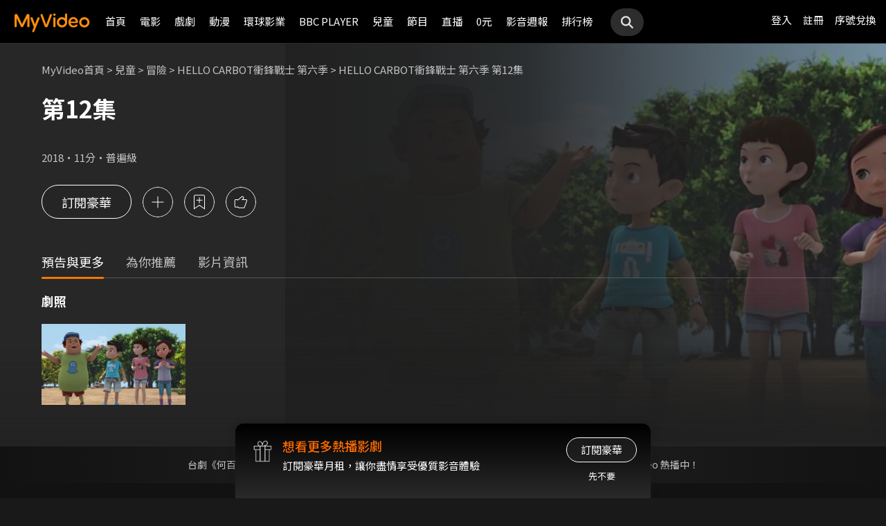

--- FILE ---
content_type: image/svg+xml
request_url: https://myvideo.net.tw/static/react-js/static/images/RWD/qrcode_appstore.svg
body_size: 79670
content:
<svg width="400" height="400" viewBox="0 0 400 400" fill="none" xmlns="http://www.w3.org/2000/svg">
<g clip-path="url(#clip0_78_131752)">
<path d="M400 0H0V400H400V0Z" fill="white"/>
<mask id="mask0_78_131752" style="mask-type:luminance" maskUnits="userSpaceOnUse" x="24" y="24" width="352" height="352">
<path d="M31.8116 86.4927H24V94.3042H31.8116V86.4927Z" fill="white"/>
<path d="M31.8116 117.739H24V125.55H31.8116V117.739Z" fill="white"/>
<path d="M31.8116 125.55H24V133.362H31.8116V125.55Z" fill="white"/>
<path d="M31.8116 133.362H24V141.173H31.8116V133.362Z" fill="white"/>
<path d="M31.8116 156.796H24V164.608H31.8116V156.796Z" fill="white"/>
<path d="M31.8116 180.231H24V188.043H31.8116V180.231Z" fill="white"/>
<path d="M31.8116 188.042H24V195.854H31.8116V188.042Z" fill="white"/>
<path d="M31.8116 195.854H24V203.666H31.8116V195.854Z" fill="white"/>
<path d="M31.8116 219.289H24V227.101H31.8116V219.289Z" fill="white"/>
<path d="M31.8116 227.101H24V234.912H31.8116V227.101Z" fill="white"/>
<path d="M31.8116 242.724H24V250.535H31.8116V242.724Z" fill="white"/>
<path d="M31.8116 250.535H24V258.347H31.8116V250.535Z" fill="white"/>
<path d="M31.8116 258.347H24V266.158H31.8116V258.347Z" fill="white"/>
<path d="M31.8116 266.158H24V273.97H31.8116V266.158Z" fill="white"/>
<path d="M31.8116 273.97H24V281.781H31.8116V273.97Z" fill="white"/>
<path d="M31.8116 305.216H24V313.027H31.8116V305.216Z" fill="white"/>
<path d="M39.6231 94.3042H31.8115V102.116H39.6231V94.3042Z" fill="white"/>
<path d="M39.6231 109.927H31.8115V117.739H39.6231V109.927Z" fill="white"/>
<path d="M39.6231 133.362H31.8115V141.173H39.6231V133.362Z" fill="white"/>
<path d="M39.6231 148.985H31.8115V156.796H39.6231V148.985Z" fill="white"/>
<path d="M39.6231 156.796H31.8115V164.608H39.6231V156.796Z" fill="white"/>
<path d="M39.6231 164.608H31.8115V172.419H39.6231V164.608Z" fill="white"/>
<path d="M39.6231 180.231H31.8115V188.043H39.6231V180.231Z" fill="white"/>
<path d="M39.6231 188.042H31.8115V195.854H39.6231V188.042Z" fill="white"/>
<path d="M39.6231 195.854H31.8115V203.666H39.6231V195.854Z" fill="white"/>
<path d="M39.6231 211.478H31.8115V219.289H39.6231V211.478Z" fill="white"/>
<path d="M39.6231 234.912H31.8115V242.724H39.6231V234.912Z" fill="white"/>
<path d="M39.6231 266.158H31.8115V273.97H39.6231V266.158Z" fill="white"/>
<path d="M39.6231 273.97H31.8115V281.781H39.6231V273.97Z" fill="white"/>
<path d="M39.6231 281.781H31.8115V289.593H39.6231V281.781Z" fill="white"/>
<path d="M39.6231 297.404H31.8115V305.216H39.6231V297.404Z" fill="white"/>
<path d="M47.4346 94.3042H39.623V102.116H47.4346V94.3042Z" fill="white"/>
<path d="M47.4346 102.116H39.623V109.927H47.4346V102.116Z" fill="white"/>
<path d="M47.4346 117.739H39.623V125.55H47.4346V117.739Z" fill="white"/>
<path d="M47.4346 156.796H39.623V164.608H47.4346V156.796Z" fill="white"/>
<path d="M47.4346 164.608H39.623V172.419H47.4346V164.608Z" fill="white"/>
<path d="M47.4346 180.231H39.623V188.043H47.4346V180.231Z" fill="white"/>
<path d="M47.4346 195.854H39.623V203.666H47.4346V195.854Z" fill="white"/>
<path d="M47.4346 203.666H39.623V211.478H47.4346V203.666Z" fill="white"/>
<path d="M47.4346 211.478H39.623V219.289H47.4346V211.478Z" fill="white"/>
<path d="M47.4346 219.289H39.623V227.101H47.4346V219.289Z" fill="white"/>
<path d="M47.4346 234.912H39.623V242.724H47.4346V234.912Z" fill="white"/>
<path d="M47.4346 250.535H39.623V258.347H47.4346V250.535Z" fill="white"/>
<path d="M47.4346 266.158H39.623V273.97H47.4346V266.158Z" fill="white"/>
<path d="M47.4346 273.97H39.623V281.781H47.4346V273.97Z" fill="white"/>
<path d="M47.4346 281.781H39.623V289.593H47.4346V281.781Z" fill="white"/>
<path d="M47.4346 297.404H39.623V305.216H47.4346V297.404Z" fill="white"/>
<path d="M55.2461 94.3042H47.4346V102.116H55.2461V94.3042Z" fill="white"/>
<path d="M55.2461 117.739H47.4346V125.55H55.2461V117.739Z" fill="white"/>
<path d="M55.2461 133.362H47.4346V141.173H55.2461V133.362Z" fill="white"/>
<path d="M55.2461 164.608H47.4346V172.419H55.2461V164.608Z" fill="white"/>
<path d="M55.2461 180.231H47.4346V188.043H55.2461V180.231Z" fill="white"/>
<path d="M55.2461 203.666H47.4346V211.478H55.2461V203.666Z" fill="white"/>
<path d="M55.2461 211.478H47.4346V219.289H55.2461V211.478Z" fill="white"/>
<path d="M55.2461 219.289H47.4346V227.101H55.2461V219.289Z" fill="white"/>
<path d="M55.2461 234.912H47.4346V242.724H55.2461V234.912Z" fill="white"/>
<path d="M55.2461 242.724H47.4346V250.535H55.2461V242.724Z" fill="white"/>
<path d="M55.2461 250.535H47.4346V258.347H55.2461V250.535Z" fill="white"/>
<path d="M55.2461 258.347H47.4346V266.158H55.2461V258.347Z" fill="white"/>
<path d="M55.2461 266.158H47.4346V273.97H55.2461V266.158Z" fill="white"/>
<path d="M55.2461 273.97H47.4346V281.781H55.2461V273.97Z" fill="white"/>
<path d="M55.2461 281.781H47.4346V289.593H55.2461V281.781Z" fill="white"/>
<path d="M55.2461 297.404H47.4346V305.216H55.2461V297.404Z" fill="white"/>
<path d="M55.2461 305.216H47.4346V313.027H55.2461V305.216Z" fill="white"/>
<path d="M63.0576 117.739H55.2461V125.55H63.0576V117.739Z" fill="white"/>
<path d="M63.0576 125.55H55.2461V133.362H63.0576V125.55Z" fill="white"/>
<path d="M63.0576 141.173H55.2461V148.985H63.0576V141.173Z" fill="white"/>
<path d="M63.0576 172.419H55.2461V180.231H63.0576V172.419Z" fill="white"/>
<path d="M63.0576 180.231H55.2461V188.043H63.0576V180.231Z" fill="white"/>
<path d="M63.0576 188.042H55.2461V195.854H63.0576V188.042Z" fill="white"/>
<path d="M63.0576 195.854H55.2461V203.666H63.0576V195.854Z" fill="white"/>
<path d="M63.0576 203.666H55.2461V211.478H63.0576V203.666Z" fill="white"/>
<path d="M63.0576 211.478H55.2461V219.289H63.0576V211.478Z" fill="white"/>
<path d="M63.0576 219.289H55.2461V227.101H63.0576V219.289Z" fill="white"/>
<path d="M63.0576 227.101H55.2461V234.912H63.0576V227.101Z" fill="white"/>
<path d="M63.0576 234.912H55.2461V242.724H63.0576V234.912Z" fill="white"/>
<path d="M63.0576 242.724H55.2461V250.535H63.0576V242.724Z" fill="white"/>
<path d="M63.0576 258.347H55.2461V266.158H63.0576V258.347Z" fill="white"/>
<path d="M63.0576 273.97H55.2461V281.781H63.0576V273.97Z" fill="white"/>
<path d="M63.0576 289.593H55.2461V297.404H63.0576V289.593Z" fill="white"/>
<path d="M63.0576 297.404H55.2461V305.216H63.0576V297.404Z" fill="white"/>
<path d="M63.0576 305.216H55.2461V313.027H63.0576V305.216Z" fill="white"/>
<path d="M70.8692 94.3042H63.0576V102.116H70.8692V94.3042Z" fill="white"/>
<path d="M70.8692 102.116H63.0576V109.927H70.8692V102.116Z" fill="white"/>
<path d="M70.8692 141.173H63.0576V148.985H70.8692V141.173Z" fill="white"/>
<path d="M70.8692 156.796H63.0576V164.608H70.8692V156.796Z" fill="white"/>
<path d="M70.8692 164.608H63.0576V172.419H70.8692V164.608Z" fill="white"/>
<path d="M70.8692 180.231H63.0576V188.043H70.8692V180.231Z" fill="white"/>
<path d="M70.8692 211.478H63.0576V219.289H70.8692V211.478Z" fill="white"/>
<path d="M70.8692 227.101H63.0576V234.912H70.8692V227.101Z" fill="white"/>
<path d="M70.8692 242.724H63.0576V250.535H70.8692V242.724Z" fill="white"/>
<path d="M70.8692 258.347H63.0576V266.158H70.8692V258.347Z" fill="white"/>
<path d="M70.8692 266.158H63.0576V273.97H70.8692V266.158Z" fill="white"/>
<path d="M78.6807 86.4927H70.8691V94.3042H78.6807V86.4927Z" fill="white"/>
<path d="M78.6807 102.116H70.8691V109.927H78.6807V102.116Z" fill="white"/>
<path d="M78.6807 117.739H70.8691V125.55H78.6807V117.739Z" fill="white"/>
<path d="M78.6807 133.362H70.8691V141.173H78.6807V133.362Z" fill="white"/>
<path d="M78.6807 148.985H70.8691V156.796H78.6807V148.985Z" fill="white"/>
<path d="M78.6807 164.608H70.8691V172.419H78.6807V164.608Z" fill="white"/>
<path d="M78.6807 180.231H70.8691V188.043H78.6807V180.231Z" fill="white"/>
<path d="M78.6807 195.854H70.8691V203.666H78.6807V195.854Z" fill="white"/>
<path d="M78.6807 211.478H70.8691V219.289H78.6807V211.478Z" fill="white"/>
<path d="M78.6807 227.101H70.8691V234.912H78.6807V227.101Z" fill="white"/>
<path d="M78.6807 242.724H70.8691V250.535H78.6807V242.724Z" fill="white"/>
<path d="M78.6807 258.347H70.8691V266.158H78.6807V258.347Z" fill="white"/>
<path d="M78.6807 273.97H70.8691V281.781H78.6807V273.97Z" fill="white"/>
<path d="M78.6807 289.593H70.8691V297.404H78.6807V289.593Z" fill="white"/>
<path d="M78.6807 305.216H70.8691V313.027H78.6807V305.216Z" fill="white"/>
<path d="M86.4922 86.4927H78.6807V94.3042H86.4922V86.4927Z" fill="white"/>
<path d="M86.4922 133.362H78.6807V141.173H86.4922V133.362Z" fill="white"/>
<path d="M86.4922 141.173H78.6807V148.985H86.4922V141.173Z" fill="white"/>
<path d="M86.4922 156.796H78.6807V164.608H86.4922V156.796Z" fill="white"/>
<path d="M86.4922 164.608H78.6807V172.419H86.4922V164.608Z" fill="white"/>
<path d="M86.4922 180.231H78.6807V188.043H86.4922V180.231Z" fill="white"/>
<path d="M86.4922 211.478H78.6807V219.289H86.4922V211.478Z" fill="white"/>
<path d="M86.4922 227.101H78.6807V234.912H86.4922V227.101Z" fill="white"/>
<path d="M86.4922 250.535H78.6807V258.347H86.4922V250.535Z" fill="white"/>
<path d="M86.4922 281.781H78.6807V289.593H86.4922V281.781Z" fill="white"/>
<path d="M86.4922 289.593H78.6807V297.404H86.4922V289.593Z" fill="white"/>
<path d="M86.4922 305.216H78.6807V313.027H86.4922V305.216Z" fill="white"/>
<path d="M94.3042 24H86.4927V31.8116H94.3042V24Z" fill="white"/>
<path d="M94.3042 31.8115H86.4927V39.6231H94.3042V31.8115Z" fill="white"/>
<path d="M94.3042 47.4346H86.4927V55.2461H94.3042V47.4346Z" fill="white"/>
<path d="M94.3042 55.2461H86.4927V63.0576H94.3042V55.2461Z" fill="white"/>
<path d="M94.3042 70.8691H86.4927V78.6807H94.3042V70.8691Z" fill="white"/>
<path d="M94.3042 94.3042H86.4927V102.116H94.3042V94.3042Z" fill="white"/>
<path d="M94.3042 117.739H86.4927V125.55H94.3042V117.739Z" fill="white"/>
<path d="M94.3042 125.55H86.4927V133.362H94.3042V125.55Z" fill="white"/>
<path d="M94.3042 141.173H86.4927V148.985H94.3042V141.173Z" fill="white"/>
<path d="M94.3042 148.985H86.4927V156.796H94.3042V148.985Z" fill="white"/>
<path d="M94.3042 156.796H86.4927V164.608H94.3042V156.796Z" fill="white"/>
<path d="M94.3042 164.608H86.4927V172.419H94.3042V164.608Z" fill="white"/>
<path d="M94.3042 172.419H86.4927V180.231H94.3042V172.419Z" fill="white"/>
<path d="M94.3042 180.231H86.4927V188.043H94.3042V180.231Z" fill="white"/>
<path d="M94.3042 188.042H86.4927V195.854H94.3042V188.042Z" fill="white"/>
<path d="M94.3042 195.854H86.4927V203.666H94.3042V195.854Z" fill="white"/>
<path d="M94.3042 203.666H86.4927V211.478H94.3042V203.666Z" fill="white"/>
<path d="M94.3042 211.478H86.4927V219.289H94.3042V211.478Z" fill="white"/>
<path d="M94.3042 242.724H86.4927V250.535H94.3042V242.724Z" fill="white"/>
<path d="M94.3042 250.535H86.4927V258.347H94.3042V250.535Z" fill="white"/>
<path d="M94.3042 281.781H86.4927V289.593H94.3042V281.781Z" fill="white"/>
<path d="M94.3042 320.839H86.4927V328.65H94.3042V320.839Z" fill="white"/>
<path d="M94.3042 367.708H86.4927V375.52H94.3042V367.708Z" fill="white"/>
<path d="M102.116 47.4346H94.3042V55.2461H102.116V47.4346Z" fill="white"/>
<path d="M102.116 63.0576H94.3042V70.8692H102.116V63.0576Z" fill="white"/>
<path d="M102.116 78.6807H94.3042V86.4922H102.116V78.6807Z" fill="white"/>
<path d="M102.116 94.3042H94.3042V102.116H102.116V94.3042Z" fill="white"/>
<path d="M102.116 109.927H94.3042V117.739H102.116V109.927Z" fill="white"/>
<path d="M102.116 125.55H94.3042V133.362H102.116V125.55Z" fill="white"/>
<path d="M102.116 133.362H94.3042V141.173H102.116V133.362Z" fill="white"/>
<path d="M102.116 148.985H94.3042V156.796H102.116V148.985Z" fill="white"/>
<path d="M102.116 156.796H94.3042V164.608H102.116V156.796Z" fill="white"/>
<path d="M102.116 172.419H94.3042V180.231H102.116V172.419Z" fill="white"/>
<path d="M102.116 180.231H94.3042V188.043H102.116V180.231Z" fill="white"/>
<path d="M102.116 227.101H94.3042V234.912H102.116V227.101Z" fill="white"/>
<path d="M102.116 234.912H94.3042V242.724H102.116V234.912Z" fill="white"/>
<path d="M102.116 242.724H94.3042V250.535H102.116V242.724Z" fill="white"/>
<path d="M102.116 250.535H94.3042V258.347H102.116V250.535Z" fill="white"/>
<path d="M102.116 258.347H94.3042V266.158H102.116V258.347Z" fill="white"/>
<path d="M102.116 273.97H94.3042V281.781H102.116V273.97Z" fill="white"/>
<path d="M102.116 281.781H94.3042V289.593H102.116V281.781Z" fill="white"/>
<path d="M102.116 289.593H94.3042V297.404H102.116V289.593Z" fill="white"/>
<path d="M102.116 305.216H94.3042V313.027H102.116V305.216Z" fill="white"/>
<path d="M102.116 313.027H94.3042V320.839H102.116V313.027Z" fill="white"/>
<path d="M102.116 320.839H94.3042V328.65H102.116V320.839Z" fill="white"/>
<path d="M102.116 336.462H94.3042V344.274H102.116V336.462Z" fill="white"/>
<path d="M102.116 344.274H94.3042V352.085H102.116V344.274Z" fill="white"/>
<path d="M102.116 352.085H94.3042V359.897H102.116V352.085Z" fill="white"/>
<path d="M102.116 359.897H94.3042V367.709H102.116V359.897Z" fill="white"/>
<path d="M109.927 31.8115H102.116V39.6231H109.927V31.8115Z" fill="white"/>
<path d="M109.927 39.623H102.116V47.4346H109.927V39.623Z" fill="white"/>
<path d="M109.927 63.0576H102.116V70.8692H109.927V63.0576Z" fill="white"/>
<path d="M109.927 70.8691H102.116V78.6807H109.927V70.8691Z" fill="white"/>
<path d="M109.927 78.6807H102.116V86.4922H109.927V78.6807Z" fill="white"/>
<path d="M109.927 156.796H102.116V164.608H109.927V156.796Z" fill="white"/>
<path d="M109.927 172.419H102.116V180.231H109.927V172.419Z" fill="white"/>
<path d="M109.927 211.478H102.116V219.289H109.927V211.478Z" fill="white"/>
<path d="M109.927 250.535H102.116V258.347H109.927V250.535Z" fill="white"/>
<path d="M109.927 273.97H102.116V281.781H109.927V273.97Z" fill="white"/>
<path d="M109.927 281.781H102.116V289.593H109.927V281.781Z" fill="white"/>
<path d="M109.927 289.593H102.116V297.404H109.927V289.593Z" fill="white"/>
<path d="M109.927 305.216H102.116V313.027H109.927V305.216Z" fill="white"/>
<path d="M109.927 313.027H102.116V320.839H109.927V313.027Z" fill="white"/>
<path d="M109.927 328.651H102.116V336.462H109.927V328.651Z" fill="white"/>
<path d="M109.927 344.274H102.116V352.085H109.927V344.274Z" fill="white"/>
<path d="M109.927 359.897H102.116V367.709H109.927V359.897Z" fill="white"/>
<path d="M109.927 367.708H102.116V375.52H109.927V367.708Z" fill="white"/>
<path d="M117.739 39.623H109.927V47.4346H117.739V39.623Z" fill="white"/>
<path d="M117.739 55.2461H109.927V63.0576H117.739V55.2461Z" fill="white"/>
<path d="M117.739 94.3042H109.927V102.116H117.739V94.3042Z" fill="white"/>
<path d="M117.739 109.927H109.927V117.739H117.739V109.927Z" fill="white"/>
<path d="M117.739 125.55H109.927V133.362H117.739V125.55Z" fill="white"/>
<path d="M117.739 141.173H109.927V148.985H117.739V141.173Z" fill="white"/>
<path d="M117.739 148.985H109.927V156.796H117.739V148.985Z" fill="white"/>
<path d="M117.739 164.608H109.927V172.419H117.739V164.608Z" fill="white"/>
<path d="M117.739 195.854H109.927V203.666H117.739V195.854Z" fill="white"/>
<path d="M117.739 219.289H109.927V227.101H117.739V219.289Z" fill="white"/>
<path d="M117.739 227.101H109.927V234.912H117.739V227.101Z" fill="white"/>
<path d="M117.739 234.912H109.927V242.724H117.739V234.912Z" fill="white"/>
<path d="M117.739 266.158H109.927V273.97H117.739V266.158Z" fill="white"/>
<path d="M117.739 273.97H109.927V281.781H117.739V273.97Z" fill="white"/>
<path d="M117.739 281.781H109.927V289.593H117.739V281.781Z" fill="white"/>
<path d="M117.739 289.593H109.927V297.404H117.739V289.593Z" fill="white"/>
<path d="M117.739 305.216H109.927V313.027H117.739V305.216Z" fill="white"/>
<path d="M117.739 313.027H109.927V320.839H117.739V313.027Z" fill="white"/>
<path d="M117.739 328.651H109.927V336.462H117.739V328.651Z" fill="white"/>
<path d="M117.739 344.274H109.927V352.085H117.739V344.274Z" fill="white"/>
<path d="M117.739 352.085H109.927V359.897H117.739V352.085Z" fill="white"/>
<path d="M125.55 31.8115H117.739V39.6231H125.55V31.8115Z" fill="white"/>
<path d="M125.55 39.623H117.739V47.4346H125.55V39.623Z" fill="white"/>
<path d="M125.55 47.4346H117.739V55.2461H125.55V47.4346Z" fill="white"/>
<path d="M125.55 70.8691H117.739V78.6807H125.55V70.8691Z" fill="white"/>
<path d="M125.55 78.6807H117.739V86.4922H125.55V78.6807Z" fill="white"/>
<path d="M125.55 117.739H117.739V125.55H125.55V117.739Z" fill="white"/>
<path d="M125.55 133.362H117.739V141.173H125.55V133.362Z" fill="white"/>
<path d="M125.55 156.796H117.739V164.608H125.55V156.796Z" fill="white"/>
<path d="M125.55 164.608H117.739V172.419H125.55V164.608Z" fill="white"/>
<path d="M125.55 172.419H117.739V180.231H125.55V172.419Z" fill="white"/>
<path d="M125.55 188.042H117.739V195.854H125.55V188.042Z" fill="white"/>
<path d="M125.55 242.724H117.739V250.535H125.55V242.724Z" fill="white"/>
<path d="M125.55 273.97H117.739V281.781H125.55V273.97Z" fill="white"/>
<path d="M125.55 289.593H117.739V297.404H125.55V289.593Z" fill="white"/>
<path d="M125.55 297.404H117.739V305.216H125.55V297.404Z" fill="white"/>
<path d="M125.55 313.027H117.739V320.839H125.55V313.027Z" fill="white"/>
<path d="M125.55 320.839H117.739V328.65H125.55V320.839Z" fill="white"/>
<path d="M125.55 336.462H117.739V344.274H125.55V336.462Z" fill="white"/>
<path d="M125.55 367.708H117.739V375.52H125.55V367.708Z" fill="white"/>
<path d="M133.362 24H125.55V31.8116H133.362V24Z" fill="white"/>
<path d="M133.362 31.8115H125.55V39.6231H133.362V31.8115Z" fill="white"/>
<path d="M133.362 39.623H125.55V47.4346H133.362V39.623Z" fill="white"/>
<path d="M133.362 55.2461H125.55V63.0576H133.362V55.2461Z" fill="white"/>
<path d="M133.362 63.0576H125.55V70.8692H133.362V63.0576Z" fill="white"/>
<path d="M133.362 86.4927H125.55V94.3042H133.362V86.4927Z" fill="white"/>
<path d="M133.362 94.3042H125.55V102.116H133.362V94.3042Z" fill="white"/>
<path d="M133.362 102.116H125.55V109.927H133.362V102.116Z" fill="white"/>
<path d="M133.362 117.739H125.55V125.55H133.362V117.739Z" fill="white"/>
<path d="M133.362 125.55H125.55V133.362H133.362V125.55Z" fill="white"/>
<path d="M133.362 133.362H125.55V141.173H133.362V133.362Z" fill="white"/>
<path d="M133.362 211.478H125.55V219.289H133.362V211.478Z" fill="white"/>
<path d="M133.362 227.101H125.55V234.912H133.362V227.101Z" fill="white"/>
<path d="M133.362 234.912H125.55V242.724H133.362V234.912Z" fill="white"/>
<path d="M133.362 250.535H125.55V258.347H133.362V250.535Z" fill="white"/>
<path d="M133.362 258.347H125.55V266.158H133.362V258.347Z" fill="white"/>
<path d="M133.362 273.97H125.55V281.781H133.362V273.97Z" fill="white"/>
<path d="M133.362 297.404H125.55V305.216H133.362V297.404Z" fill="white"/>
<path d="M133.362 305.216H125.55V313.027H133.362V305.216Z" fill="white"/>
<path d="M133.362 320.839H125.55V328.65H133.362V320.839Z" fill="white"/>
<path d="M133.362 328.651H125.55V336.462H133.362V328.651Z" fill="white"/>
<path d="M133.362 352.085H125.55V359.897H133.362V352.085Z" fill="white"/>
<path d="M141.173 24H133.362V31.8116H141.173V24Z" fill="white"/>
<path d="M141.173 47.4346H133.362V55.2461H141.173V47.4346Z" fill="white"/>
<path d="M141.173 63.0576H133.362V70.8692H141.173V63.0576Z" fill="white"/>
<path d="M141.173 70.8691H133.362V78.6807H141.173V70.8691Z" fill="white"/>
<path d="M141.173 78.6807H133.362V86.4922H141.173V78.6807Z" fill="white"/>
<path d="M141.173 109.927H133.362V117.739H141.173V109.927Z" fill="white"/>
<path d="M141.173 117.739H133.362V125.55H141.173V117.739Z" fill="white"/>
<path d="M141.173 133.362H133.362V141.173H141.173V133.362Z" fill="white"/>
<path d="M141.173 148.985H133.362V156.796H141.173V148.985Z" fill="white"/>
<path d="M141.173 164.608H133.362V172.419H141.173V164.608Z" fill="white"/>
<path d="M141.173 172.419H133.362V180.231H141.173V172.419Z" fill="white"/>
<path d="M141.173 180.231H133.362V188.043H141.173V180.231Z" fill="white"/>
<path d="M141.173 195.854H133.362V203.666H141.173V195.854Z" fill="white"/>
<path d="M141.173 203.666H133.362V211.478H141.173V203.666Z" fill="white"/>
<path d="M141.173 211.478H133.362V219.289H141.173V211.478Z" fill="white"/>
<path d="M141.173 219.289H133.362V227.101H141.173V219.289Z" fill="white"/>
<path d="M141.173 227.101H133.362V234.912H141.173V227.101Z" fill="white"/>
<path d="M141.173 234.912H133.362V242.724H141.173V234.912Z" fill="white"/>
<path d="M141.173 242.724H133.362V250.535H141.173V242.724Z" fill="white"/>
<path d="M141.173 313.027H133.362V320.839H141.173V313.027Z" fill="white"/>
<path d="M141.173 320.839H133.362V328.65H141.173V320.839Z" fill="white"/>
<path d="M141.173 336.462H133.362V344.274H141.173V336.462Z" fill="white"/>
<path d="M141.173 352.085H133.362V359.897H141.173V352.085Z" fill="white"/>
<path d="M141.173 359.897H133.362V367.709H141.173V359.897Z" fill="white"/>
<path d="M148.985 31.8115H141.173V39.6231H148.985V31.8115Z" fill="white"/>
<path d="M148.985 55.2461H141.173V63.0576H148.985V55.2461Z" fill="white"/>
<path d="M148.985 63.0576H141.173V70.8692H148.985V63.0576Z" fill="white"/>
<path d="M148.985 94.3042H141.173V102.116H148.985V94.3042Z" fill="white"/>
<path d="M148.985 102.116H141.173V109.927H148.985V102.116Z" fill="white"/>
<path d="M148.985 109.927H141.173V117.739H148.985V109.927Z" fill="white"/>
<path d="M148.985 141.173H141.173V148.985H148.985V141.173Z" fill="white"/>
<path d="M148.985 148.985H141.173V156.796H148.985V148.985Z" fill="white"/>
<path d="M148.985 164.608H141.173V172.419H148.985V164.608Z" fill="white"/>
<path d="M148.985 180.231H141.173V188.043H148.985V180.231Z" fill="white"/>
<path d="M148.985 188.042H141.173V195.854H148.985V188.042Z" fill="white"/>
<path d="M148.985 195.854H141.173V203.666H148.985V195.854Z" fill="white"/>
<path d="M148.985 203.666H141.173V211.478H148.985V203.666Z" fill="white"/>
<path d="M148.985 211.478H141.173V219.289H148.985V211.478Z" fill="white"/>
<path d="M148.985 219.289H141.173V227.101H148.985V219.289Z" fill="white"/>
<path d="M148.985 227.101H141.173V234.912H148.985V227.101Z" fill="white"/>
<path d="M148.985 250.535H141.173V258.347H148.985V250.535Z" fill="white"/>
<path d="M148.985 266.158H141.173V273.97H148.985V266.158Z" fill="white"/>
<path d="M148.985 289.593H141.173V297.404H148.985V289.593Z" fill="white"/>
<path d="M148.985 305.216H141.173V313.027H148.985V305.216Z" fill="white"/>
<path d="M148.985 320.839H141.173V328.65H148.985V320.839Z" fill="white"/>
<path d="M148.985 328.651H141.173V336.462H148.985V328.651Z" fill="white"/>
<path d="M148.985 344.274H141.173V352.085H148.985V344.274Z" fill="white"/>
<path d="M148.985 352.085H141.173V359.897H148.985V352.085Z" fill="white"/>
<path d="M148.985 359.897H141.173V367.709H148.985V359.897Z" fill="white"/>
<path d="M156.796 31.8115H148.985V39.6231H156.796V31.8115Z" fill="white"/>
<path d="M156.796 39.623H148.985V47.4346H156.796V39.623Z" fill="white"/>
<path d="M156.796 47.4346H148.985V55.2461H156.796V47.4346Z" fill="white"/>
<path d="M156.796 70.8691H148.985V78.6807H156.796V70.8691Z" fill="white"/>
<path d="M156.796 125.55H148.985V133.362H156.796V125.55Z" fill="white"/>
<path d="M156.796 141.173H148.985V148.985H156.796V141.173Z" fill="white"/>
<path d="M156.796 148.985H148.985V156.796H156.796V148.985Z" fill="white"/>
<path d="M156.796 164.608H148.985V172.419H156.796V164.608Z" fill="white"/>
<path d="M156.796 172.419H148.985V180.231H156.796V172.419Z" fill="white"/>
<path d="M156.796 188.042H148.985V195.854H156.796V188.042Z" fill="white"/>
<path d="M156.796 195.854H148.985V203.666H156.796V195.854Z" fill="white"/>
<path d="M156.796 211.478H148.985V219.289H156.796V211.478Z" fill="white"/>
<path d="M156.796 219.289H148.985V227.101H156.796V219.289Z" fill="white"/>
<path d="M156.796 227.101H148.985V234.912H156.796V227.101Z" fill="white"/>
<path d="M156.796 234.912H148.985V242.724H156.796V234.912Z" fill="white"/>
<path d="M156.796 258.347H148.985V266.158H156.796V258.347Z" fill="white"/>
<path d="M156.796 266.158H148.985V273.97H156.796V266.158Z" fill="white"/>
<path d="M156.796 273.97H148.985V281.781H156.796V273.97Z" fill="white"/>
<path d="M156.796 289.593H148.985V297.404H156.796V289.593Z" fill="white"/>
<path d="M156.796 297.404H148.985V305.216H156.796V297.404Z" fill="white"/>
<path d="M156.796 313.027H148.985V320.839H156.796V313.027Z" fill="white"/>
<path d="M156.796 359.897H148.985V367.709H156.796V359.897Z" fill="white"/>
<path d="M156.796 367.708H148.985V375.52H156.796V367.708Z" fill="white"/>
<path d="M164.608 24H156.796V31.8116H164.608V24Z" fill="white"/>
<path d="M164.608 31.8115H156.796V39.6231H164.608V31.8115Z" fill="white"/>
<path d="M164.608 39.623H156.796V47.4346H164.608V39.623Z" fill="white"/>
<path d="M164.608 78.6807H156.796V86.4922H164.608V78.6807Z" fill="white"/>
<path d="M164.608 94.3042H156.796V102.116H164.608V94.3042Z" fill="white"/>
<path d="M164.608 117.739H156.796V125.55H164.608V117.739Z" fill="white"/>
<path d="M164.608 141.173H156.796V148.985H164.608V141.173Z" fill="white"/>
<path d="M164.608 148.985H156.796V156.796H164.608V148.985Z" fill="white"/>
<path d="M164.608 188.042H156.796V195.854H164.608V188.042Z" fill="white"/>
<path d="M164.608 195.854H156.796V203.666H164.608V195.854Z" fill="white"/>
<path d="M164.608 211.478H156.796V219.289H164.608V211.478Z" fill="white"/>
<path d="M164.608 219.289H156.796V227.101H164.608V219.289Z" fill="white"/>
<path d="M164.608 234.912H156.796V242.724H164.608V234.912Z" fill="white"/>
<path d="M164.608 242.724H156.796V250.535H164.608V242.724Z" fill="white"/>
<path d="M164.608 258.347H156.796V266.158H164.608V258.347Z" fill="white"/>
<path d="M164.608 266.158H156.796V273.97H164.608V266.158Z" fill="white"/>
<path d="M164.608 281.781H156.796V289.593H164.608V281.781Z" fill="white"/>
<path d="M164.608 289.593H156.796V297.404H164.608V289.593Z" fill="white"/>
<path d="M164.608 305.216H156.796V313.027H164.608V305.216Z" fill="white"/>
<path d="M164.608 336.462H156.796V344.274H164.608V336.462Z" fill="white"/>
<path d="M164.608 344.274H156.796V352.085H164.608V344.274Z" fill="white"/>
<path d="M164.608 352.085H156.796V359.897H164.608V352.085Z" fill="white"/>
<path d="M164.608 359.897H156.796V367.709H164.608V359.897Z" fill="white"/>
<path d="M164.608 367.708H156.796V375.52H164.608V367.708Z" fill="white"/>
<path d="M172.419 31.8115H164.608V39.6231H172.419V31.8115Z" fill="white"/>
<path d="M172.419 39.623H164.608V47.4346H172.419V39.623Z" fill="white"/>
<path d="M172.419 55.2461H164.608V63.0576H172.419V55.2461Z" fill="white"/>
<path d="M172.419 63.0576H164.608V70.8692H172.419V63.0576Z" fill="white"/>
<path d="M172.419 70.8691H164.608V78.6807H172.419V70.8691Z" fill="white"/>
<path d="M172.419 78.6807H164.608V86.4922H172.419V78.6807Z" fill="white"/>
<path d="M172.419 94.3042H164.608V102.116H172.419V94.3042Z" fill="white"/>
<path d="M172.419 102.116H164.608V109.927H172.419V102.116Z" fill="white"/>
<path d="M172.419 109.927H164.608V117.739H172.419V109.927Z" fill="white"/>
<path d="M172.419 117.739H164.608V125.55H172.419V117.739Z" fill="white"/>
<path d="M172.419 125.55H164.608V133.362H172.419V125.55Z" fill="white"/>
<path d="M172.419 133.362H164.608V141.173H172.419V133.362Z" fill="white"/>
<path d="M172.419 141.173H164.608V148.985H172.419V141.173Z" fill="white"/>
<path d="M172.419 164.608H164.608V172.419H172.419V164.608Z" fill="white"/>
<path d="M172.419 172.419H164.608V180.231H172.419V172.419Z" fill="white"/>
<path d="M172.419 195.854H164.608V203.666H172.419V195.854Z" fill="white"/>
<path d="M172.419 211.478H164.608V219.289H172.419V211.478Z" fill="white"/>
<path d="M172.419 219.289H164.608V227.101H172.419V219.289Z" fill="white"/>
<path d="M172.419 227.101H164.608V234.912H172.419V227.101Z" fill="white"/>
<path d="M172.419 266.158H164.608V273.97H172.419V266.158Z" fill="white"/>
<path d="M172.419 273.97H164.608V281.781H172.419V273.97Z" fill="white"/>
<path d="M172.419 281.781H164.608V289.593H172.419V281.781Z" fill="white"/>
<path d="M172.419 297.404H164.608V305.216H172.419V297.404Z" fill="white"/>
<path d="M172.419 305.216H164.608V313.027H172.419V305.216Z" fill="white"/>
<path d="M172.419 313.027H164.608V320.839H172.419V313.027Z" fill="white"/>
<path d="M172.419 328.651H164.608V336.462H172.419V328.651Z" fill="white"/>
<path d="M172.419 336.462H164.608V344.274H172.419V336.462Z" fill="white"/>
<path d="M172.419 344.274H164.608V352.085H172.419V344.274Z" fill="white"/>
<path d="M172.419 367.708H164.608V375.52H172.419V367.708Z" fill="white"/>
<path d="M180.231 55.2461H172.419V63.0576H180.231V55.2461Z" fill="white"/>
<path d="M180.231 63.0576H172.419V70.8692H180.231V63.0576Z" fill="white"/>
<path d="M180.231 78.6807H172.419V86.4922H180.231V78.6807Z" fill="white"/>
<path d="M180.231 102.116H172.419V109.927H180.231V102.116Z" fill="white"/>
<path d="M180.231 117.739H172.419V125.55H180.231V117.739Z" fill="white"/>
<path d="M180.231 156.796H172.419V164.608H180.231V156.796Z" fill="white"/>
<path d="M180.231 164.608H172.419V172.419H180.231V164.608Z" fill="white"/>
<path d="M180.231 180.231H172.419V188.043H180.231V180.231Z" fill="white"/>
<path d="M180.231 203.666H172.419V211.478H180.231V203.666Z" fill="white"/>
<path d="M180.231 211.478H172.419V219.289H180.231V211.478Z" fill="white"/>
<path d="M180.231 227.101H172.419V234.912H180.231V227.101Z" fill="white"/>
<path d="M180.231 234.912H172.419V242.724H180.231V234.912Z" fill="white"/>
<path d="M180.231 242.724H172.419V250.535H180.231V242.724Z" fill="white"/>
<path d="M180.231 250.535H172.419V258.347H180.231V250.535Z" fill="white"/>
<path d="M180.231 281.781H172.419V289.593H180.231V281.781Z" fill="white"/>
<path d="M180.231 289.593H172.419V297.404H180.231V289.593Z" fill="white"/>
<path d="M180.231 297.404H172.419V305.216H180.231V297.404Z" fill="white"/>
<path d="M180.231 328.651H172.419V336.462H180.231V328.651Z" fill="white"/>
<path d="M180.231 336.462H172.419V344.274H180.231V336.462Z" fill="white"/>
<path d="M180.231 352.085H172.419V359.897H180.231V352.085Z" fill="white"/>
<path d="M180.231 359.897H172.419V367.709H180.231V359.897Z" fill="white"/>
<path d="M180.231 367.708H172.419V375.52H180.231V367.708Z" fill="white"/>
<path d="M188.043 24H180.231V31.8116H188.043V24Z" fill="white"/>
<path d="M188.043 31.8115H180.231V39.6231H188.043V31.8115Z" fill="white"/>
<path d="M188.043 47.4346H180.231V55.2461H188.043V47.4346Z" fill="white"/>
<path d="M188.043 55.2461H180.231V63.0576H188.043V55.2461Z" fill="white"/>
<path d="M188.043 63.0576H180.231V70.8692H188.043V63.0576Z" fill="white"/>
<path d="M188.043 70.8691H180.231V78.6807H188.043V70.8691Z" fill="white"/>
<path d="M188.043 78.6807H180.231V86.4922H188.043V78.6807Z" fill="white"/>
<path d="M188.043 86.4927H180.231V94.3042H188.043V86.4927Z" fill="white"/>
<path d="M188.043 102.116H180.231V109.927H188.043V102.116Z" fill="white"/>
<path d="M188.043 109.927H180.231V117.739H188.043V109.927Z" fill="white"/>
<path d="M188.043 117.739H180.231V125.55H188.043V117.739Z" fill="white"/>
<path d="M188.043 125.55H180.231V133.362H188.043V125.55Z" fill="white"/>
<path d="M188.043 141.173H180.231V148.985H188.043V141.173Z" fill="white"/>
<path d="M188.043 148.985H180.231V156.796H188.043V148.985Z" fill="white"/>
<path d="M188.043 164.608H180.231V172.419H188.043V164.608Z" fill="white"/>
<path d="M188.043 180.231H180.231V188.043H188.043V180.231Z" fill="white"/>
<path d="M188.043 188.042H180.231V195.854H188.043V188.042Z" fill="white"/>
<path d="M188.043 195.854H180.231V203.666H188.043V195.854Z" fill="white"/>
<path d="M188.043 203.666H180.231V211.478H188.043V203.666Z" fill="white"/>
<path d="M188.043 211.478H180.231V219.289H188.043V211.478Z" fill="white"/>
<path d="M188.043 219.289H180.231V227.101H188.043V219.289Z" fill="white"/>
<path d="M188.043 242.724H180.231V250.535H188.043V242.724Z" fill="white"/>
<path d="M188.043 250.535H180.231V258.347H188.043V250.535Z" fill="white"/>
<path d="M188.043 258.347H180.231V266.158H188.043V258.347Z" fill="white"/>
<path d="M188.043 289.593H180.231V297.404H188.043V289.593Z" fill="white"/>
<path d="M188.043 297.404H180.231V305.216H188.043V297.404Z" fill="white"/>
<path d="M188.043 305.216H180.231V313.027H188.043V305.216Z" fill="white"/>
<path d="M188.043 313.027H180.231V320.839H188.043V313.027Z" fill="white"/>
<path d="M188.043 320.839H180.231V328.65H188.043V320.839Z" fill="white"/>
<path d="M188.043 328.651H180.231V336.462H188.043V328.651Z" fill="white"/>
<path d="M188.043 336.462H180.231V344.274H188.043V336.462Z" fill="white"/>
<path d="M188.043 344.274H180.231V352.085H188.043V344.274Z" fill="white"/>
<path d="M195.854 47.4346H188.042V55.2461H195.854V47.4346Z" fill="white"/>
<path d="M195.854 55.2461H188.042V63.0576H195.854V55.2461Z" fill="white"/>
<path d="M195.854 86.4927H188.042V94.3042H195.854V86.4927Z" fill="white"/>
<path d="M195.854 141.173H188.042V148.985H195.854V141.173Z" fill="white"/>
<path d="M195.854 148.985H188.042V156.796H195.854V148.985Z" fill="white"/>
<path d="M195.854 156.796H188.042V164.608H195.854V156.796Z" fill="white"/>
<path d="M195.854 172.419H188.042V180.231H195.854V172.419Z" fill="white"/>
<path d="M195.854 180.231H188.042V188.043H195.854V180.231Z" fill="white"/>
<path d="M195.854 211.478H188.042V219.289H195.854V211.478Z" fill="white"/>
<path d="M195.854 219.289H188.042V227.101H195.854V219.289Z" fill="white"/>
<path d="M195.854 227.101H188.042V234.912H195.854V227.101Z" fill="white"/>
<path d="M195.854 234.912H188.042V242.724H195.854V234.912Z" fill="white"/>
<path d="M195.854 242.724H188.042V250.535H195.854V242.724Z" fill="white"/>
<path d="M195.854 250.535H188.042V258.347H195.854V250.535Z" fill="white"/>
<path d="M195.854 258.347H188.042V266.158H195.854V258.347Z" fill="white"/>
<path d="M195.854 281.781H188.042V289.593H195.854V281.781Z" fill="white"/>
<path d="M195.854 289.593H188.042V297.404H195.854V289.593Z" fill="white"/>
<path d="M195.854 297.404H188.042V305.216H195.854V297.404Z" fill="white"/>
<path d="M195.854 305.216H188.042V313.027H195.854V305.216Z" fill="white"/>
<path d="M195.854 336.462H188.042V344.274H195.854V336.462Z" fill="white"/>
<path d="M195.854 352.085H188.042V359.897H195.854V352.085Z" fill="white"/>
<path d="M195.854 359.897H188.042V367.709H195.854V359.897Z" fill="white"/>
<path d="M203.666 24H195.854V31.8116H203.666V24Z" fill="white"/>
<path d="M203.666 39.623H195.854V47.4346H203.666V39.623Z" fill="white"/>
<path d="M203.666 47.4346H195.854V55.2461H203.666V47.4346Z" fill="white"/>
<path d="M203.666 55.2461H195.854V63.0576H203.666V55.2461Z" fill="white"/>
<path d="M203.666 70.8691H195.854V78.6807H203.666V70.8691Z" fill="white"/>
<path d="M203.666 86.4927H195.854V94.3042H203.666V86.4927Z" fill="white"/>
<path d="M203.666 94.3042H195.854V102.116H203.666V94.3042Z" fill="white"/>
<path d="M203.666 102.116H195.854V109.927H203.666V102.116Z" fill="white"/>
<path d="M203.666 109.927H195.854V117.739H203.666V109.927Z" fill="white"/>
<path d="M203.666 133.362H195.854V141.173H203.666V133.362Z" fill="white"/>
<path d="M203.666 156.796H195.854V164.608H203.666V156.796Z" fill="white"/>
<path d="M203.666 164.608H195.854V172.419H203.666V164.608Z" fill="white"/>
<path d="M203.666 172.419H195.854V180.231H203.666V172.419Z" fill="white"/>
<path d="M203.666 180.231H195.854V188.043H203.666V180.231Z" fill="white"/>
<path d="M203.666 195.854H195.854V203.666H203.666V195.854Z" fill="white"/>
<path d="M203.666 211.478H195.854V219.289H203.666V211.478Z" fill="white"/>
<path d="M203.666 242.724H195.854V250.535H203.666V242.724Z" fill="white"/>
<path d="M203.666 250.535H195.854V258.347H203.666V250.535Z" fill="white"/>
<path d="M203.666 266.158H195.854V273.97H203.666V266.158Z" fill="white"/>
<path d="M203.666 273.97H195.854V281.781H203.666V273.97Z" fill="white"/>
<path d="M203.666 281.781H195.854V289.593H203.666V281.781Z" fill="white"/>
<path d="M203.666 305.216H195.854V313.027H203.666V305.216Z" fill="white"/>
<path d="M203.666 320.839H195.854V328.65H203.666V320.839Z" fill="white"/>
<path d="M203.666 336.462H195.854V344.274H203.666V336.462Z" fill="white"/>
<path d="M203.666 367.708H195.854V375.52H203.666V367.708Z" fill="white"/>
<path d="M211.478 55.2461H203.666V63.0576H211.478V55.2461Z" fill="white"/>
<path d="M211.478 86.4927H203.666V94.3042H211.478V86.4927Z" fill="white"/>
<path d="M211.478 117.739H203.666V125.55H211.478V117.739Z" fill="white"/>
<path d="M211.478 125.55H203.666V133.362H211.478V125.55Z" fill="white"/>
<path d="M211.478 141.173H203.666V148.985H211.478V141.173Z" fill="white"/>
<path d="M211.478 148.985H203.666V156.796H211.478V148.985Z" fill="white"/>
<path d="M211.478 156.796H203.666V164.608H211.478V156.796Z" fill="white"/>
<path d="M211.478 164.608H203.666V172.419H211.478V164.608Z" fill="white"/>
<path d="M211.478 180.231H203.666V188.043H211.478V180.231Z" fill="white"/>
<path d="M211.478 211.478H203.666V219.289H211.478V211.478Z" fill="white"/>
<path d="M211.478 250.535H203.666V258.347H211.478V250.535Z" fill="white"/>
<path d="M211.478 273.97H203.666V281.781H211.478V273.97Z" fill="white"/>
<path d="M211.478 281.781H203.666V289.593H211.478V281.781Z" fill="white"/>
<path d="M211.478 297.404H203.666V305.216H211.478V297.404Z" fill="white"/>
<path d="M211.478 305.216H203.666V313.027H211.478V305.216Z" fill="white"/>
<path d="M211.478 336.462H203.666V344.274H211.478V336.462Z" fill="white"/>
<path d="M211.478 344.274H203.666V352.085H211.478V344.274Z" fill="white"/>
<path d="M211.478 352.085H203.666V359.897H211.478V352.085Z" fill="white"/>
<path d="M211.478 367.708H203.666V375.52H211.478V367.708Z" fill="white"/>
<path d="M219.289 31.8115H211.478V39.6231H219.289V31.8115Z" fill="white"/>
<path d="M219.289 39.623H211.478V47.4346H219.289V39.623Z" fill="white"/>
<path d="M219.289 55.2461H211.478V63.0576H219.289V55.2461Z" fill="white"/>
<path d="M219.289 63.0576H211.478V70.8692H219.289V63.0576Z" fill="white"/>
<path d="M219.289 70.8691H211.478V78.6807H219.289V70.8691Z" fill="white"/>
<path d="M219.289 78.6807H211.478V86.4922H219.289V78.6807Z" fill="white"/>
<path d="M219.289 86.4927H211.478V94.3042H219.289V86.4927Z" fill="white"/>
<path d="M219.289 102.116H211.478V109.927H219.289V102.116Z" fill="white"/>
<path d="M219.289 109.927H211.478V117.739H219.289V109.927Z" fill="white"/>
<path d="M219.289 117.739H211.478V125.55H219.289V117.739Z" fill="white"/>
<path d="M219.289 125.55H211.478V133.362H219.289V125.55Z" fill="white"/>
<path d="M219.289 133.362H211.478V141.173H219.289V133.362Z" fill="white"/>
<path d="M219.289 164.608H211.478V172.419H219.289V164.608Z" fill="white"/>
<path d="M219.289 180.231H211.478V188.043H219.289V180.231Z" fill="white"/>
<path d="M219.289 188.042H211.478V195.854H219.289V188.042Z" fill="white"/>
<path d="M219.289 195.854H211.478V203.666H219.289V195.854Z" fill="white"/>
<path d="M219.289 203.666H211.478V211.478H219.289V203.666Z" fill="white"/>
<path d="M219.289 211.478H211.478V219.289H219.289V211.478Z" fill="white"/>
<path d="M219.289 219.289H211.478V227.101H219.289V219.289Z" fill="white"/>
<path d="M219.289 234.912H211.478V242.724H219.289V234.912Z" fill="white"/>
<path d="M219.289 242.724H211.478V250.535H219.289V242.724Z" fill="white"/>
<path d="M219.289 258.347H211.478V266.158H219.289V258.347Z" fill="white"/>
<path d="M219.289 273.97H211.478V281.781H219.289V273.97Z" fill="white"/>
<path d="M219.289 305.216H211.478V313.027H219.289V305.216Z" fill="white"/>
<path d="M219.289 313.027H211.478V320.839H219.289V313.027Z" fill="white"/>
<path d="M219.289 320.839H211.478V328.65H219.289V320.839Z" fill="white"/>
<path d="M219.289 328.651H211.478V336.462H219.289V328.651Z" fill="white"/>
<path d="M219.289 336.462H211.478V344.274H219.289V336.462Z" fill="white"/>
<path d="M219.289 367.708H211.478V375.52H219.289V367.708Z" fill="white"/>
<path d="M227.101 24H219.289V31.8116H227.101V24Z" fill="white"/>
<path d="M227.101 47.4346H219.289V55.2461H227.101V47.4346Z" fill="white"/>
<path d="M227.101 78.6807H219.289V86.4922H227.101V78.6807Z" fill="white"/>
<path d="M227.101 86.4927H219.289V94.3042H227.101V86.4927Z" fill="white"/>
<path d="M227.101 94.3042H219.289V102.116H227.101V94.3042Z" fill="white"/>
<path d="M227.101 102.116H219.289V109.927H227.101V102.116Z" fill="white"/>
<path d="M227.101 109.927H219.289V117.739H227.101V109.927Z" fill="white"/>
<path d="M227.101 133.362H219.289V141.173H227.101V133.362Z" fill="white"/>
<path d="M227.101 141.173H219.289V148.985H227.101V141.173Z" fill="white"/>
<path d="M227.101 180.231H219.289V188.043H227.101V180.231Z" fill="white"/>
<path d="M227.101 188.042H219.289V195.854H227.101V188.042Z" fill="white"/>
<path d="M227.101 195.854H219.289V203.666H227.101V195.854Z" fill="white"/>
<path d="M227.101 203.666H219.289V211.478H227.101V203.666Z" fill="white"/>
<path d="M227.101 227.101H219.289V234.912H227.101V227.101Z" fill="white"/>
<path d="M227.101 234.912H219.289V242.724H227.101V234.912Z" fill="white"/>
<path d="M227.101 242.724H219.289V250.535H227.101V242.724Z" fill="white"/>
<path d="M227.101 250.535H219.289V258.347H227.101V250.535Z" fill="white"/>
<path d="M227.101 258.347H219.289V266.158H227.101V258.347Z" fill="white"/>
<path d="M227.101 281.781H219.289V289.593H227.101V281.781Z" fill="white"/>
<path d="M227.101 320.839H219.289V328.65H227.101V320.839Z" fill="white"/>
<path d="M227.101 328.651H219.289V336.462H227.101V328.651Z" fill="white"/>
<path d="M234.912 31.8115H227.101V39.6231H234.912V31.8115Z" fill="white"/>
<path d="M234.912 39.623H227.101V47.4346H234.912V39.623Z" fill="white"/>
<path d="M234.912 63.0576H227.101V70.8692H234.912V63.0576Z" fill="white"/>
<path d="M234.912 70.8691H227.101V78.6807H234.912V70.8691Z" fill="white"/>
<path d="M234.912 78.6807H227.101V86.4922H234.912V78.6807Z" fill="white"/>
<path d="M234.912 86.4927H227.101V94.3042H234.912V86.4927Z" fill="white"/>
<path d="M234.912 172.419H227.101V180.231H234.912V172.419Z" fill="white"/>
<path d="M234.912 219.289H227.101V227.101H234.912V219.289Z" fill="white"/>
<path d="M234.912 250.535H227.101V258.347H234.912V250.535Z" fill="white"/>
<path d="M234.912 273.97H227.101V281.781H234.912V273.97Z" fill="white"/>
<path d="M234.912 281.781H227.101V289.593H234.912V281.781Z" fill="white"/>
<path d="M234.912 305.216H227.101V313.027H234.912V305.216Z" fill="white"/>
<path d="M234.912 344.274H227.101V352.085H234.912V344.274Z" fill="white"/>
<path d="M234.912 352.085H227.101V359.897H234.912V352.085Z" fill="white"/>
<path d="M242.724 55.2461H234.912V63.0576H242.724V55.2461Z" fill="white"/>
<path d="M242.724 63.0576H234.912V70.8692H242.724V63.0576Z" fill="white"/>
<path d="M242.724 78.6807H234.912V86.4922H242.724V78.6807Z" fill="white"/>
<path d="M242.724 94.3042H234.912V102.116H242.724V94.3042Z" fill="white"/>
<path d="M242.724 109.927H234.912V117.739H242.724V109.927Z" fill="white"/>
<path d="M242.724 125.55H234.912V133.362H242.724V125.55Z" fill="white"/>
<path d="M242.724 133.362H234.912V141.173H242.724V133.362Z" fill="white"/>
<path d="M242.724 141.173H234.912V148.985H242.724V141.173Z" fill="white"/>
<path d="M242.724 156.796H234.912V164.608H242.724V156.796Z" fill="white"/>
<path d="M242.724 164.608H234.912V172.419H242.724V164.608Z" fill="white"/>
<path d="M242.724 172.419H234.912V180.231H242.724V172.419Z" fill="white"/>
<path d="M242.724 180.231H234.912V188.043H242.724V180.231Z" fill="white"/>
<path d="M242.724 188.042H234.912V195.854H242.724V188.042Z" fill="white"/>
<path d="M242.724 195.854H234.912V203.666H242.724V195.854Z" fill="white"/>
<path d="M242.724 211.478H234.912V219.289H242.724V211.478Z" fill="white"/>
<path d="M242.724 219.289H234.912V227.101H242.724V219.289Z" fill="white"/>
<path d="M242.724 227.101H234.912V234.912H242.724V227.101Z" fill="white"/>
<path d="M242.724 234.912H234.912V242.724H242.724V234.912Z" fill="white"/>
<path d="M242.724 250.535H234.912V258.347H242.724V250.535Z" fill="white"/>
<path d="M242.724 258.347H234.912V266.158H242.724V258.347Z" fill="white"/>
<path d="M242.724 289.593H234.912V297.404H242.724V289.593Z" fill="white"/>
<path d="M242.724 297.404H234.912V305.216H242.724V297.404Z" fill="white"/>
<path d="M242.724 313.027H234.912V320.839H242.724V313.027Z" fill="white"/>
<path d="M242.724 320.839H234.912V328.65H242.724V320.839Z" fill="white"/>
<path d="M242.724 328.651H234.912V336.462H242.724V328.651Z" fill="white"/>
<path d="M242.724 352.085H234.912V359.897H242.724V352.085Z" fill="white"/>
<path d="M242.724 367.708H234.912V375.52H242.724V367.708Z" fill="white"/>
<path d="M250.535 24H242.724V31.8116H250.535V24Z" fill="white"/>
<path d="M250.535 31.8115H242.724V39.6231H250.535V31.8115Z" fill="white"/>
<path d="M250.535 55.2461H242.724V63.0576H250.535V55.2461Z" fill="white"/>
<path d="M250.535 63.0576H242.724V70.8692H250.535V63.0576Z" fill="white"/>
<path d="M250.535 70.8691H242.724V78.6807H250.535V70.8691Z" fill="white"/>
<path d="M250.535 78.6807H242.724V86.4922H250.535V78.6807Z" fill="white"/>
<path d="M250.535 109.927H242.724V117.739H250.535V109.927Z" fill="white"/>
<path d="M250.535 133.362H242.724V141.173H250.535V133.362Z" fill="white"/>
<path d="M250.535 141.173H242.724V148.985H250.535V141.173Z" fill="white"/>
<path d="M250.535 148.985H242.724V156.796H250.535V148.985Z" fill="white"/>
<path d="M250.535 164.608H242.724V172.419H250.535V164.608Z" fill="white"/>
<path d="M250.535 180.231H242.724V188.043H250.535V180.231Z" fill="white"/>
<path d="M250.535 211.478H242.724V219.289H250.535V211.478Z" fill="white"/>
<path d="M250.535 219.289H242.724V227.101H250.535V219.289Z" fill="white"/>
<path d="M250.535 227.101H242.724V234.912H250.535V227.101Z" fill="white"/>
<path d="M250.535 234.912H242.724V242.724H250.535V234.912Z" fill="white"/>
<path d="M250.535 258.347H242.724V266.158H250.535V258.347Z" fill="white"/>
<path d="M250.535 273.97H242.724V281.781H250.535V273.97Z" fill="white"/>
<path d="M250.535 297.404H242.724V305.216H250.535V297.404Z" fill="white"/>
<path d="M250.535 305.216H242.724V313.027H250.535V305.216Z" fill="white"/>
<path d="M250.535 313.027H242.724V320.839H250.535V313.027Z" fill="white"/>
<path d="M250.535 336.462H242.724V344.274H250.535V336.462Z" fill="white"/>
<path d="M258.347 31.8115H250.535V39.6231H258.347V31.8115Z" fill="white"/>
<path d="M258.347 39.623H250.535V47.4346H258.347V39.623Z" fill="white"/>
<path d="M258.347 63.0576H250.535V70.8692H258.347V63.0576Z" fill="white"/>
<path d="M258.347 86.4927H250.535V94.3042H258.347V86.4927Z" fill="white"/>
<path d="M258.347 94.3042H250.535V102.116H258.347V94.3042Z" fill="white"/>
<path d="M258.347 117.739H250.535V125.55H258.347V117.739Z" fill="white"/>
<path d="M258.347 125.55H250.535V133.362H258.347V125.55Z" fill="white"/>
<path d="M258.347 133.362H250.535V141.173H258.347V133.362Z" fill="white"/>
<path d="M258.347 148.985H250.535V156.796H258.347V148.985Z" fill="white"/>
<path d="M258.347 156.796H250.535V164.608H258.347V156.796Z" fill="white"/>
<path d="M258.347 164.608H250.535V172.419H258.347V164.608Z" fill="white"/>
<path d="M258.347 172.419H250.535V180.231H258.347V172.419Z" fill="white"/>
<path d="M258.347 180.231H250.535V188.043H258.347V180.231Z" fill="white"/>
<path d="M258.347 188.042H250.535V195.854H258.347V188.042Z" fill="white"/>
<path d="M258.347 203.666H250.535V211.478H258.347V203.666Z" fill="white"/>
<path d="M258.347 211.478H250.535V219.289H258.347V211.478Z" fill="white"/>
<path d="M258.347 234.912H250.535V242.724H258.347V234.912Z" fill="white"/>
<path d="M258.347 242.724H250.535V250.535H258.347V242.724Z" fill="white"/>
<path d="M258.347 258.347H250.535V266.158H258.347V258.347Z" fill="white"/>
<path d="M258.347 266.158H250.535V273.97H258.347V266.158Z" fill="white"/>
<path d="M258.347 281.781H250.535V289.593H258.347V281.781Z" fill="white"/>
<path d="M258.347 289.593H250.535V297.404H258.347V289.593Z" fill="white"/>
<path d="M258.347 297.404H250.535V305.216H258.347V297.404Z" fill="white"/>
<path d="M258.347 305.216H250.535V313.027H258.347V305.216Z" fill="white"/>
<path d="M258.347 320.839H250.535V328.65H258.347V320.839Z" fill="white"/>
<path d="M258.347 328.651H250.535V336.462H258.347V328.651Z" fill="white"/>
<path d="M258.347 336.462H250.535V344.274H258.347V336.462Z" fill="white"/>
<path d="M258.347 344.274H250.535V352.085H258.347V344.274Z" fill="white"/>
<path d="M258.347 359.897H250.535V367.709H258.347V359.897Z" fill="white"/>
<path d="M258.347 367.708H250.535V375.52H258.347V367.708Z" fill="white"/>
<path d="M266.158 47.4346H258.347V55.2461H266.158V47.4346Z" fill="white"/>
<path d="M266.158 55.2461H258.347V63.0576H266.158V55.2461Z" fill="white"/>
<path d="M266.158 70.8691H258.347V78.6807H266.158V70.8691Z" fill="white"/>
<path d="M266.158 86.4927H258.347V94.3042H266.158V86.4927Z" fill="white"/>
<path d="M266.158 94.3042H258.347V102.116H266.158V94.3042Z" fill="white"/>
<path d="M266.158 102.116H258.347V109.927H266.158V102.116Z" fill="white"/>
<path d="M266.158 117.739H258.347V125.55H266.158V117.739Z" fill="white"/>
<path d="M266.158 141.173H258.347V148.985H266.158V141.173Z" fill="white"/>
<path d="M266.158 148.985H258.347V156.796H266.158V148.985Z" fill="white"/>
<path d="M266.158 172.419H258.347V180.231H266.158V172.419Z" fill="white"/>
<path d="M266.158 188.042H258.347V195.854H266.158V188.042Z" fill="white"/>
<path d="M266.158 203.666H258.347V211.478H266.158V203.666Z" fill="white"/>
<path d="M266.158 219.289H258.347V227.101H266.158V219.289Z" fill="white"/>
<path d="M266.158 250.535H258.347V258.347H266.158V250.535Z" fill="white"/>
<path d="M266.158 273.97H258.347V281.781H266.158V273.97Z" fill="white"/>
<path d="M266.158 297.404H258.347V305.216H266.158V297.404Z" fill="white"/>
<path d="M266.158 320.839H258.347V328.65H266.158V320.839Z" fill="white"/>
<path d="M266.158 336.462H258.347V344.274H266.158V336.462Z" fill="white"/>
<path d="M266.158 344.274H258.347V352.085H266.158V344.274Z" fill="white"/>
<path d="M266.158 359.897H258.347V367.709H266.158V359.897Z" fill="white"/>
<path d="M266.158 367.708H258.347V375.52H266.158V367.708Z" fill="white"/>
<path d="M273.97 63.0576H266.158V70.8692H273.97V63.0576Z" fill="white"/>
<path d="M273.97 78.6807H266.158V86.4922H273.97V78.6807Z" fill="white"/>
<path d="M273.97 86.4927H266.158V94.3042H273.97V86.4927Z" fill="white"/>
<path d="M273.97 102.116H266.158V109.927H273.97V102.116Z" fill="white"/>
<path d="M273.97 125.55H266.158V133.362H273.97V125.55Z" fill="white"/>
<path d="M273.97 148.985H266.158V156.796H273.97V148.985Z" fill="white"/>
<path d="M273.97 164.608H266.158V172.419H273.97V164.608Z" fill="white"/>
<path d="M273.97 172.419H266.158V180.231H273.97V172.419Z" fill="white"/>
<path d="M273.97 180.231H266.158V188.043H273.97V180.231Z" fill="white"/>
<path d="M273.97 188.042H266.158V195.854H273.97V188.042Z" fill="white"/>
<path d="M273.97 203.666H266.158V211.478H273.97V203.666Z" fill="white"/>
<path d="M273.97 211.478H266.158V219.289H273.97V211.478Z" fill="white"/>
<path d="M273.97 227.101H266.158V234.912H273.97V227.101Z" fill="white"/>
<path d="M273.97 242.724H266.158V250.535H273.97V242.724Z" fill="white"/>
<path d="M273.97 250.535H266.158V258.347H273.97V250.535Z" fill="white"/>
<path d="M273.97 258.347H266.158V266.158H273.97V258.347Z" fill="white"/>
<path d="M273.97 266.158H266.158V273.97H273.97V266.158Z" fill="white"/>
<path d="M273.97 281.781H266.158V289.593H273.97V281.781Z" fill="white"/>
<path d="M273.97 289.593H266.158V297.404H273.97V289.593Z" fill="white"/>
<path d="M273.97 297.404H266.158V305.216H273.97V297.404Z" fill="white"/>
<path d="M273.97 313.027H266.158V320.839H273.97V313.027Z" fill="white"/>
<path d="M273.97 352.085H266.158V359.897H273.97V352.085Z" fill="white"/>
<path d="M273.97 367.708H266.158V375.52H273.97V367.708Z" fill="white"/>
<path d="M281.781 47.4346H273.97V55.2461H281.781V47.4346Z" fill="white"/>
<path d="M281.781 63.0576H273.97V70.8692H281.781V63.0576Z" fill="white"/>
<path d="M281.781 70.8691H273.97V78.6807H281.781V70.8691Z" fill="white"/>
<path d="M281.781 78.6807H273.97V86.4922H281.781V78.6807Z" fill="white"/>
<path d="M281.781 94.3042H273.97V102.116H281.781V94.3042Z" fill="white"/>
<path d="M281.781 102.116H273.97V109.927H281.781V102.116Z" fill="white"/>
<path d="M281.781 109.927H273.97V117.739H281.781V109.927Z" fill="white"/>
<path d="M281.781 117.739H273.97V125.55H281.781V117.739Z" fill="white"/>
<path d="M281.781 133.362H273.97V141.173H281.781V133.362Z" fill="white"/>
<path d="M281.781 141.173H273.97V148.985H281.781V141.173Z" fill="white"/>
<path d="M281.781 156.796H273.97V164.608H281.781V156.796Z" fill="white"/>
<path d="M281.781 164.608H273.97V172.419H281.781V164.608Z" fill="white"/>
<path d="M281.781 195.854H273.97V203.666H281.781V195.854Z" fill="white"/>
<path d="M281.781 211.478H273.97V219.289H281.781V211.478Z" fill="white"/>
<path d="M281.781 219.289H273.97V227.101H281.781V219.289Z" fill="white"/>
<path d="M281.781 242.724H273.97V250.535H281.781V242.724Z" fill="white"/>
<path d="M281.781 266.158H273.97V273.97H281.781V266.158Z" fill="white"/>
<path d="M281.781 289.593H273.97V297.404H281.781V289.593Z" fill="white"/>
<path d="M281.781 320.839H273.97V328.65H281.781V320.839Z" fill="white"/>
<path d="M289.593 24H281.781V31.8116H289.593V24Z" fill="white"/>
<path d="M289.593 47.4346H281.781V55.2461H289.593V47.4346Z" fill="white"/>
<path d="M289.593 55.2461H281.781V63.0576H289.593V55.2461Z" fill="white"/>
<path d="M289.593 63.0576H281.781V70.8692H289.593V63.0576Z" fill="white"/>
<path d="M289.593 78.6807H281.781V86.4922H289.593V78.6807Z" fill="white"/>
<path d="M289.593 94.3042H281.781V102.116H289.593V94.3042Z" fill="white"/>
<path d="M289.593 117.739H281.781V125.55H289.593V117.739Z" fill="white"/>
<path d="M289.593 133.362H281.781V141.173H289.593V133.362Z" fill="white"/>
<path d="M289.593 141.173H281.781V148.985H289.593V141.173Z" fill="white"/>
<path d="M289.593 148.985H281.781V156.796H289.593V148.985Z" fill="white"/>
<path d="M289.593 195.854H281.781V203.666H289.593V195.854Z" fill="white"/>
<path d="M289.593 203.666H281.781V211.478H289.593V203.666Z" fill="white"/>
<path d="M289.593 211.478H281.781V219.289H289.593V211.478Z" fill="white"/>
<path d="M289.593 227.101H281.781V234.912H289.593V227.101Z" fill="white"/>
<path d="M289.593 234.912H281.781V242.724H289.593V234.912Z" fill="white"/>
<path d="M289.593 242.724H281.781V250.535H289.593V242.724Z" fill="white"/>
<path d="M289.593 250.535H281.781V258.347H289.593V250.535Z" fill="white"/>
<path d="M289.593 258.347H281.781V266.158H289.593V258.347Z" fill="white"/>
<path d="M289.593 266.158H281.781V273.97H289.593V266.158Z" fill="white"/>
<path d="M289.593 289.593H281.781V297.404H289.593V289.593Z" fill="white"/>
<path d="M289.593 297.404H281.781V305.216H289.593V297.404Z" fill="white"/>
<path d="M289.593 313.027H281.781V320.839H289.593V313.027Z" fill="white"/>
<path d="M289.593 336.462H281.781V344.274H289.593V336.462Z" fill="white"/>
<path d="M289.593 344.274H281.781V352.085H289.593V344.274Z" fill="white"/>
<path d="M289.593 352.085H281.781V359.897H289.593V352.085Z" fill="white"/>
<path d="M297.404 55.2461H289.593V63.0576H297.404V55.2461Z" fill="white"/>
<path d="M297.404 70.8691H289.593V78.6807H297.404V70.8691Z" fill="white"/>
<path d="M297.404 78.6807H289.593V86.4922H297.404V78.6807Z" fill="white"/>
<path d="M297.404 117.739H289.593V125.55H297.404V117.739Z" fill="white"/>
<path d="M297.404 141.173H289.593V148.985H297.404V141.173Z" fill="white"/>
<path d="M297.404 156.796H289.593V164.608H297.404V156.796Z" fill="white"/>
<path d="M297.404 164.608H289.593V172.419H297.404V164.608Z" fill="white"/>
<path d="M297.404 188.042H289.593V195.854H297.404V188.042Z" fill="white"/>
<path d="M297.404 250.535H289.593V258.347H297.404V250.535Z" fill="white"/>
<path d="M297.404 266.158H289.593V273.97H297.404V266.158Z" fill="white"/>
<path d="M297.404 273.97H289.593V281.781H297.404V273.97Z" fill="white"/>
<path d="M297.404 281.781H289.593V289.593H297.404V281.781Z" fill="white"/>
<path d="M297.404 289.593H289.593V297.404H297.404V289.593Z" fill="white"/>
<path d="M297.404 313.027H289.593V320.839H297.404V313.027Z" fill="white"/>
<path d="M297.404 320.839H289.593V328.65H297.404V320.839Z" fill="white"/>
<path d="M297.404 328.651H289.593V336.462H297.404V328.651Z" fill="white"/>
<path d="M297.404 336.462H289.593V344.274H297.404V336.462Z" fill="white"/>
<path d="M297.404 344.274H289.593V352.085H297.404V344.274Z" fill="white"/>
<path d="M297.404 359.897H289.593V367.709H297.404V359.897Z" fill="white"/>
<path d="M297.404 367.708H289.593V375.52H297.404V367.708Z" fill="white"/>
<path d="M305.216 31.8115H297.404V39.6231H305.216V31.8115Z" fill="white"/>
<path d="M305.216 39.623H297.404V47.4346H305.216V39.623Z" fill="white"/>
<path d="M305.216 47.4346H297.404V55.2461H305.216V47.4346Z" fill="white"/>
<path d="M305.216 55.2461H297.404V63.0576H305.216V55.2461Z" fill="white"/>
<path d="M305.216 78.6807H297.404V86.4922H305.216V78.6807Z" fill="white"/>
<path d="M305.216 102.116H297.404V109.927H305.216V102.116Z" fill="white"/>
<path d="M305.216 109.927H297.404V117.739H305.216V109.927Z" fill="white"/>
<path d="M305.216 117.739H297.404V125.55H305.216V117.739Z" fill="white"/>
<path d="M305.216 141.173H297.404V148.985H305.216V141.173Z" fill="white"/>
<path d="M305.216 148.985H297.404V156.796H305.216V148.985Z" fill="white"/>
<path d="M305.216 164.608H297.404V172.419H305.216V164.608Z" fill="white"/>
<path d="M305.216 180.231H297.404V188.043H305.216V180.231Z" fill="white"/>
<path d="M305.216 195.854H297.404V203.666H305.216V195.854Z" fill="white"/>
<path d="M305.216 203.666H297.404V211.478H305.216V203.666Z" fill="white"/>
<path d="M305.216 211.478H297.404V219.289H305.216V211.478Z" fill="white"/>
<path d="M305.216 219.289H297.404V227.101H305.216V219.289Z" fill="white"/>
<path d="M305.216 258.347H297.404V266.158H305.216V258.347Z" fill="white"/>
<path d="M305.216 273.97H297.404V281.781H305.216V273.97Z" fill="white"/>
<path d="M305.216 289.593H297.404V297.404H305.216V289.593Z" fill="white"/>
<path d="M305.216 313.027H297.404V320.839H305.216V313.027Z" fill="white"/>
<path d="M305.216 320.839H297.404V328.65H305.216V320.839Z" fill="white"/>
<path d="M305.216 328.651H297.404V336.462H305.216V328.651Z" fill="white"/>
<path d="M305.216 336.462H297.404V344.274H305.216V336.462Z" fill="white"/>
<path d="M305.216 344.274H297.404V352.085H305.216V344.274Z" fill="white"/>
<path d="M305.216 352.085H297.404V359.897H305.216V352.085Z" fill="white"/>
<path d="M305.216 359.897H297.404V367.709H305.216V359.897Z" fill="white"/>
<path d="M313.027 24H305.216V31.8116H313.027V24Z" fill="white"/>
<path d="M313.027 47.4346H305.216V55.2461H313.027V47.4346Z" fill="white"/>
<path d="M313.027 55.2461H305.216V63.0576H313.027V55.2461Z" fill="white"/>
<path d="M313.027 70.8691H305.216V78.6807H313.027V70.8691Z" fill="white"/>
<path d="M313.027 78.6807H305.216V86.4922H313.027V78.6807Z" fill="white"/>
<path d="M313.027 86.4927H305.216V94.3042H313.027V86.4927Z" fill="white"/>
<path d="M313.027 94.3042H305.216V102.116H313.027V94.3042Z" fill="white"/>
<path d="M313.027 102.116H305.216V109.927H313.027V102.116Z" fill="white"/>
<path d="M313.027 109.927H305.216V117.739H313.027V109.927Z" fill="white"/>
<path d="M313.027 133.362H305.216V141.173H313.027V133.362Z" fill="white"/>
<path d="M313.027 156.796H305.216V164.608H313.027V156.796Z" fill="white"/>
<path d="M313.027 164.608H305.216V172.419H313.027V164.608Z" fill="white"/>
<path d="M313.027 172.419H305.216V180.231H313.027V172.419Z" fill="white"/>
<path d="M313.027 180.231H305.216V188.043H313.027V180.231Z" fill="white"/>
<path d="M313.027 188.042H305.216V195.854H313.027V188.042Z" fill="white"/>
<path d="M313.027 195.854H305.216V203.666H313.027V195.854Z" fill="white"/>
<path d="M313.027 203.666H305.216V211.478H313.027V203.666Z" fill="white"/>
<path d="M313.027 211.478H305.216V219.289H313.027V211.478Z" fill="white"/>
<path d="M313.027 219.289H305.216V227.101H313.027V219.289Z" fill="white"/>
<path d="M313.027 242.724H305.216V250.535H313.027V242.724Z" fill="white"/>
<path d="M313.027 250.535H305.216V258.347H313.027V250.535Z" fill="white"/>
<path d="M313.027 258.347H305.216V266.158H313.027V258.347Z" fill="white"/>
<path d="M313.027 273.97H305.216V281.781H313.027V273.97Z" fill="white"/>
<path d="M313.027 281.781H305.216V289.593H313.027V281.781Z" fill="white"/>
<path d="M313.027 289.593H305.216V297.404H313.027V289.593Z" fill="white"/>
<path d="M313.027 297.404H305.216V305.216H313.027V297.404Z" fill="white"/>
<path d="M313.027 305.216H305.216V313.027H313.027V305.216Z" fill="white"/>
<path d="M313.027 313.027H305.216V320.839H313.027V313.027Z" fill="white"/>
<path d="M313.027 320.839H305.216V328.65H313.027V320.839Z" fill="white"/>
<path d="M313.027 328.651H305.216V336.462H313.027V328.651Z" fill="white"/>
<path d="M313.027 336.462H305.216V344.274H313.027V336.462Z" fill="white"/>
<path d="M313.027 359.897H305.216V367.709H313.027V359.897Z" fill="white"/>
<path d="M313.027 367.708H305.216V375.52H313.027V367.708Z" fill="white"/>
<path d="M320.839 86.4927H313.027V94.3042H320.839V86.4927Z" fill="white"/>
<path d="M320.839 94.3042H313.027V102.116H320.839V94.3042Z" fill="white"/>
<path d="M320.839 109.927H313.027V117.739H320.839V109.927Z" fill="white"/>
<path d="M320.839 117.739H313.027V125.55H320.839V117.739Z" fill="white"/>
<path d="M320.839 125.55H313.027V133.362H320.839V125.55Z" fill="white"/>
<path d="M320.839 133.362H313.027V141.173H320.839V133.362Z" fill="white"/>
<path d="M320.839 172.419H313.027V180.231H320.839V172.419Z" fill="white"/>
<path d="M320.839 180.231H313.027V188.043H320.839V180.231Z" fill="white"/>
<path d="M320.839 211.478H313.027V219.289H320.839V211.478Z" fill="white"/>
<path d="M320.839 227.101H313.027V234.912H320.839V227.101Z" fill="white"/>
<path d="M320.839 234.912H313.027V242.724H320.839V234.912Z" fill="white"/>
<path d="M320.839 250.535H313.027V258.347H320.839V250.535Z" fill="white"/>
<path d="M320.839 258.347H313.027V266.158H320.839V258.347Z" fill="white"/>
<path d="M320.839 266.158H313.027V273.97H320.839V266.158Z" fill="white"/>
<path d="M320.839 273.97H313.027V281.781H320.839V273.97Z" fill="white"/>
<path d="M320.839 281.781H313.027V289.593H320.839V281.781Z" fill="white"/>
<path d="M320.839 305.216H313.027V313.027H320.839V305.216Z" fill="white"/>
<path d="M320.839 336.462H313.027V344.274H320.839V336.462Z" fill="white"/>
<path d="M320.839 344.274H313.027V352.085H320.839V344.274Z" fill="white"/>
<path d="M328.65 102.116H320.839V109.927H328.65V102.116Z" fill="white"/>
<path d="M328.65 109.927H320.839V117.739H328.65V109.927Z" fill="white"/>
<path d="M328.65 125.55H320.839V133.362H328.65V125.55Z" fill="white"/>
<path d="M328.65 148.985H320.839V156.796H328.65V148.985Z" fill="white"/>
<path d="M328.65 156.796H320.839V164.608H328.65V156.796Z" fill="white"/>
<path d="M328.65 164.608H320.839V172.419H328.65V164.608Z" fill="white"/>
<path d="M328.65 180.231H320.839V188.043H328.65V180.231Z" fill="white"/>
<path d="M328.65 195.854H320.839V203.666H328.65V195.854Z" fill="white"/>
<path d="M328.65 211.478H320.839V219.289H328.65V211.478Z" fill="white"/>
<path d="M328.65 227.101H320.839V234.912H328.65V227.101Z" fill="white"/>
<path d="M328.65 242.724H320.839V250.535H328.65V242.724Z" fill="white"/>
<path d="M328.65 273.97H320.839V281.781H328.65V273.97Z" fill="white"/>
<path d="M328.65 305.216H320.839V313.027H328.65V305.216Z" fill="white"/>
<path d="M328.65 320.839H320.839V328.65H328.65V320.839Z" fill="white"/>
<path d="M328.65 336.462H320.839V344.274H328.65V336.462Z" fill="white"/>
<path d="M328.65 344.274H320.839V352.085H328.65V344.274Z" fill="white"/>
<path d="M328.65 359.897H320.839V367.709H328.65V359.897Z" fill="white"/>
<path d="M336.462 109.927H328.651V117.739H336.462V109.927Z" fill="white"/>
<path d="M336.462 125.55H328.651V133.362H336.462V125.55Z" fill="white"/>
<path d="M336.462 133.362H328.651V141.173H336.462V133.362Z" fill="white"/>
<path d="M336.462 148.985H328.651V156.796H336.462V148.985Z" fill="white"/>
<path d="M336.462 156.796H328.651V164.608H336.462V156.796Z" fill="white"/>
<path d="M336.462 164.608H328.651V172.419H336.462V164.608Z" fill="white"/>
<path d="M336.462 172.419H328.651V180.231H336.462V172.419Z" fill="white"/>
<path d="M336.462 180.231H328.651V188.043H336.462V180.231Z" fill="white"/>
<path d="M336.462 211.478H328.651V219.289H336.462V211.478Z" fill="white"/>
<path d="M336.462 219.289H328.651V227.101H336.462V219.289Z" fill="white"/>
<path d="M336.462 227.101H328.651V234.912H336.462V227.101Z" fill="white"/>
<path d="M336.462 266.158H328.651V273.97H336.462V266.158Z" fill="white"/>
<path d="M336.462 281.781H328.651V289.593H336.462V281.781Z" fill="white"/>
<path d="M336.462 305.216H328.651V313.027H336.462V305.216Z" fill="white"/>
<path d="M336.462 336.462H328.651V344.274H336.462V336.462Z" fill="white"/>
<path d="M336.462 352.085H328.651V359.897H336.462V352.085Z" fill="white"/>
<path d="M336.462 367.708H328.651V375.52H336.462V367.708Z" fill="white"/>
<path d="M344.274 86.4927H336.462V94.3042H344.274V86.4927Z" fill="white"/>
<path d="M344.274 109.927H336.462V117.739H344.274V109.927Z" fill="white"/>
<path d="M344.274 117.739H336.462V125.55H344.274V117.739Z" fill="white"/>
<path d="M344.274 133.362H336.462V141.173H344.274V133.362Z" fill="white"/>
<path d="M344.274 148.985H336.462V156.796H344.274V148.985Z" fill="white"/>
<path d="M344.274 164.608H336.462V172.419H344.274V164.608Z" fill="white"/>
<path d="M344.274 180.231H336.462V188.043H344.274V180.231Z" fill="white"/>
<path d="M344.274 188.042H336.462V195.854H344.274V188.042Z" fill="white"/>
<path d="M344.274 195.854H336.462V203.666H344.274V195.854Z" fill="white"/>
<path d="M344.274 203.666H336.462V211.478H344.274V203.666Z" fill="white"/>
<path d="M344.274 211.478H336.462V219.289H344.274V211.478Z" fill="white"/>
<path d="M344.274 219.289H336.462V227.101H344.274V219.289Z" fill="white"/>
<path d="M344.274 227.101H336.462V234.912H344.274V227.101Z" fill="white"/>
<path d="M344.274 258.347H336.462V266.158H344.274V258.347Z" fill="white"/>
<path d="M344.274 266.158H336.462V273.97H344.274V266.158Z" fill="white"/>
<path d="M344.274 273.97H336.462V281.781H344.274V273.97Z" fill="white"/>
<path d="M344.274 289.593H336.462V297.404H344.274V289.593Z" fill="white"/>
<path d="M344.274 297.404H336.462V305.216H344.274V297.404Z" fill="white"/>
<path d="M344.274 305.216H336.462V313.027H344.274V305.216Z" fill="white"/>
<path d="M344.274 313.027H336.462V320.839H344.274V313.027Z" fill="white"/>
<path d="M344.274 320.839H336.462V328.65H344.274V320.839Z" fill="white"/>
<path d="M344.274 328.651H336.462V336.462H344.274V328.651Z" fill="white"/>
<path d="M344.274 336.462H336.462V344.274H344.274V336.462Z" fill="white"/>
<path d="M344.274 344.274H336.462V352.085H344.274V344.274Z" fill="white"/>
<path d="M344.274 359.897H336.462V367.709H344.274V359.897Z" fill="white"/>
<path d="M344.274 367.708H336.462V375.52H344.274V367.708Z" fill="white"/>
<path d="M352.085 86.4927H344.274V94.3042H352.085V86.4927Z" fill="white"/>
<path d="M352.085 102.116H344.274V109.927H352.085V102.116Z" fill="white"/>
<path d="M352.085 125.55H344.274V133.362H352.085V125.55Z" fill="white"/>
<path d="M352.085 141.173H344.274V148.985H352.085V141.173Z" fill="white"/>
<path d="M352.085 148.985H344.274V156.796H352.085V148.985Z" fill="white"/>
<path d="M352.085 172.419H344.274V180.231H352.085V172.419Z" fill="white"/>
<path d="M352.085 188.042H344.274V195.854H352.085V188.042Z" fill="white"/>
<path d="M352.085 195.854H344.274V203.666H352.085V195.854Z" fill="white"/>
<path d="M352.085 203.666H344.274V211.478H352.085V203.666Z" fill="white"/>
<path d="M352.085 219.289H344.274V227.101H352.085V219.289Z" fill="white"/>
<path d="M352.085 242.724H344.274V250.535H352.085V242.724Z" fill="white"/>
<path d="M352.085 258.347H344.274V266.158H352.085V258.347Z" fill="white"/>
<path d="M352.085 281.781H344.274V289.593H352.085V281.781Z" fill="white"/>
<path d="M352.085 289.593H344.274V297.404H352.085V289.593Z" fill="white"/>
<path d="M352.085 297.404H344.274V305.216H352.085V297.404Z" fill="white"/>
<path d="M352.085 344.274H344.274V352.085H352.085V344.274Z" fill="white"/>
<path d="M352.085 352.085H344.274V359.897H352.085V352.085Z" fill="white"/>
<path d="M352.085 359.897H344.274V367.709H352.085V359.897Z" fill="white"/>
<path d="M359.897 94.3042H352.085V102.116H359.897V94.3042Z" fill="white"/>
<path d="M359.897 109.927H352.085V117.739H359.897V109.927Z" fill="white"/>
<path d="M359.897 125.55H352.085V133.362H359.897V125.55Z" fill="white"/>
<path d="M359.897 133.362H352.085V141.173H359.897V133.362Z" fill="white"/>
<path d="M359.897 164.608H352.085V172.419H359.897V164.608Z" fill="white"/>
<path d="M359.897 172.419H352.085V180.231H359.897V172.419Z" fill="white"/>
<path d="M359.897 180.231H352.085V188.043H359.897V180.231Z" fill="white"/>
<path d="M359.897 188.042H352.085V195.854H359.897V188.042Z" fill="white"/>
<path d="M359.897 203.666H352.085V211.478H359.897V203.666Z" fill="white"/>
<path d="M359.897 211.478H352.085V219.289H359.897V211.478Z" fill="white"/>
<path d="M359.897 219.289H352.085V227.101H359.897V219.289Z" fill="white"/>
<path d="M359.897 227.101H352.085V234.912H359.897V227.101Z" fill="white"/>
<path d="M359.897 242.724H352.085V250.535H359.897V242.724Z" fill="white"/>
<path d="M359.897 250.535H352.085V258.347H359.897V250.535Z" fill="white"/>
<path d="M359.897 273.97H352.085V281.781H359.897V273.97Z" fill="white"/>
<path d="M359.897 305.216H352.085V313.027H359.897V305.216Z" fill="white"/>
<path d="M359.897 320.839H352.085V328.65H359.897V320.839Z" fill="white"/>
<path d="M359.897 336.462H352.085V344.274H359.897V336.462Z" fill="white"/>
<path d="M359.897 352.085H352.085V359.897H359.897V352.085Z" fill="white"/>
<path d="M359.897 359.897H352.085V367.709H359.897V359.897Z" fill="white"/>
<path d="M367.709 86.4927H359.897V94.3042H367.709V86.4927Z" fill="white"/>
<path d="M367.709 109.927H359.897V117.739H367.709V109.927Z" fill="white"/>
<path d="M367.709 125.55H359.897V133.362H367.709V125.55Z" fill="white"/>
<path d="M367.709 156.796H359.897V164.608H367.709V156.796Z" fill="white"/>
<path d="M367.709 164.608H359.897V172.419H367.709V164.608Z" fill="white"/>
<path d="M367.709 172.419H359.897V180.231H367.709V172.419Z" fill="white"/>
<path d="M367.709 188.042H359.897V195.854H367.709V188.042Z" fill="white"/>
<path d="M367.709 203.666H359.897V211.478H367.709V203.666Z" fill="white"/>
<path d="M367.709 227.101H359.897V234.912H367.709V227.101Z" fill="white"/>
<path d="M367.709 234.912H359.897V242.724H367.709V234.912Z" fill="white"/>
<path d="M367.709 242.724H359.897V250.535H367.709V242.724Z" fill="white"/>
<path d="M367.709 266.158H359.897V273.97H367.709V266.158Z" fill="white"/>
<path d="M367.709 297.404H359.897V305.216H367.709V297.404Z" fill="white"/>
<path d="M367.709 320.839H359.897V328.65H367.709V320.839Z" fill="white"/>
<path d="M367.709 328.651H359.897V336.462H367.709V328.651Z" fill="white"/>
<path d="M367.709 336.462H359.897V344.274H367.709V336.462Z" fill="white"/>
<path d="M367.709 352.085H359.897V359.897H367.709V352.085Z" fill="white"/>
<path d="M367.709 359.897H359.897V367.709H367.709V359.897Z" fill="white"/>
<path d="M367.709 367.708H359.897V375.52H367.709V367.708Z" fill="white"/>
<path d="M375.52 86.4927H367.708V94.3042H375.52V86.4927Z" fill="white"/>
<path d="M375.52 94.3042H367.708V102.116H375.52V94.3042Z" fill="white"/>
<path d="M375.52 125.55H367.708V133.362H375.52V125.55Z" fill="white"/>
<path d="M375.52 141.173H367.708V148.985H375.52V141.173Z" fill="white"/>
<path d="M375.52 148.985H367.708V156.796H375.52V148.985Z" fill="white"/>
<path d="M375.52 156.796H367.708V164.608H375.52V156.796Z" fill="white"/>
<path d="M375.52 164.608H367.708V172.419H375.52V164.608Z" fill="white"/>
<path d="M375.52 172.419H367.708V180.231H375.52V172.419Z" fill="white"/>
<path d="M375.52 188.042H367.708V195.854H375.52V188.042Z" fill="white"/>
<path d="M375.52 203.666H367.708V211.478H375.52V203.666Z" fill="white"/>
<path d="M375.52 211.478H367.708V219.289H375.52V211.478Z" fill="white"/>
<path d="M375.52 242.724H367.708V250.535H375.52V242.724Z" fill="white"/>
<path d="M375.52 250.535H367.708V258.347H375.52V250.535Z" fill="white"/>
<path d="M375.52 258.347H367.708V266.158H375.52V258.347Z" fill="white"/>
<path d="M375.52 281.781H367.708V289.593H375.52V281.781Z" fill="white"/>
<path d="M375.52 289.593H367.708V297.404H375.52V289.593Z" fill="white"/>
<path d="M375.52 305.216H367.708V313.027H375.52V305.216Z" fill="white"/>
<path d="M375.52 320.839H367.708V328.65H375.52V320.839Z" fill="white"/>
<path d="M375.52 344.274H367.708V352.085H375.52V344.274Z" fill="white"/>
<path d="M31.8116 24H24V31.8116H31.8116V24Z" fill="white"/>
<path d="M31.8116 31.8115H24V39.6231H31.8116V31.8115Z" fill="white"/>
<path d="M31.8116 39.623H24V47.4346H31.8116V39.623Z" fill="white"/>
<path d="M31.8116 47.4346H24V55.2461H31.8116V47.4346Z" fill="white"/>
<path d="M31.8116 55.2461H24V63.0576H31.8116V55.2461Z" fill="white"/>
<path d="M31.8116 63.0576H24V70.8692H31.8116V63.0576Z" fill="white"/>
<path d="M31.8116 70.8691H24V78.6807H31.8116V70.8691Z" fill="white"/>
<path d="M39.6231 24H31.8115V31.8116H39.6231V24Z" fill="white"/>
<path d="M39.6231 70.8691H31.8115V78.6807H39.6231V70.8691Z" fill="white"/>
<path d="M47.4346 24H39.623V31.8116H47.4346V24Z" fill="white"/>
<path d="M47.4346 70.8691H39.623V78.6807H47.4346V70.8691Z" fill="white"/>
<path d="M55.2461 24H47.4346V31.8116H55.2461V24Z" fill="white"/>
<path d="M55.2461 70.8691H47.4346V78.6807H55.2461V70.8691Z" fill="white"/>
<path d="M63.0576 24H55.2461V31.8116H63.0576V24Z" fill="white"/>
<path d="M63.0576 70.8691H55.2461V78.6807H63.0576V70.8691Z" fill="white"/>
<path d="M70.8692 24H63.0576V31.8116H70.8692V24Z" fill="white"/>
<path d="M70.8692 70.8691H63.0576V78.6807H70.8692V70.8691Z" fill="white"/>
<path d="M78.6807 24H70.8691V31.8116H78.6807V24Z" fill="white"/>
<path d="M78.6807 31.8115H70.8691V39.6231H78.6807V31.8115Z" fill="white"/>
<path d="M78.6807 39.623H70.8691V47.4346H78.6807V39.623Z" fill="white"/>
<path d="M78.6807 47.4346H70.8691V55.2461H78.6807V47.4346Z" fill="white"/>
<path d="M78.6807 55.2461H70.8691V63.0576H78.6807V55.2461Z" fill="white"/>
<path d="M78.6807 63.0576H70.8691V70.8692H78.6807V63.0576Z" fill="white"/>
<path d="M78.6807 70.8691H70.8691V78.6807H78.6807V70.8691Z" fill="white"/>
<path d="M47.4346 39.623H39.623V47.4346H47.4346V39.623Z" fill="white"/>
<path d="M47.4346 47.4346H39.623V55.2461H47.4346V47.4346Z" fill="white"/>
<path d="M47.4346 55.2461H39.623V63.0576H47.4346V55.2461Z" fill="white"/>
<path d="M55.2461 39.623H47.4346V47.4346H55.2461V39.623Z" fill="white"/>
<path d="M55.2461 47.4346H47.4346V55.2461H55.2461V47.4346Z" fill="white"/>
<path d="M55.2461 55.2461H47.4346V63.0576H55.2461V55.2461Z" fill="white"/>
<path d="M63.0576 39.623H55.2461V47.4346H63.0576V39.623Z" fill="white"/>
<path d="M63.0576 47.4346H55.2461V55.2461H63.0576V47.4346Z" fill="white"/>
<path d="M63.0576 55.2461H55.2461V63.0576H63.0576V55.2461Z" fill="white"/>
<path d="M328.65 24H320.839V31.8116H328.65V24Z" fill="white"/>
<path d="M328.65 31.8115H320.839V39.6231H328.65V31.8115Z" fill="white"/>
<path d="M328.65 39.623H320.839V47.4346H328.65V39.623Z" fill="white"/>
<path d="M328.65 47.4346H320.839V55.2461H328.65V47.4346Z" fill="white"/>
<path d="M328.65 55.2461H320.839V63.0576H328.65V55.2461Z" fill="white"/>
<path d="M328.65 63.0576H320.839V70.8692H328.65V63.0576Z" fill="white"/>
<path d="M328.65 70.8691H320.839V78.6807H328.65V70.8691Z" fill="white"/>
<path d="M336.462 24H328.651V31.8116H336.462V24Z" fill="white"/>
<path d="M336.462 70.8691H328.651V78.6807H336.462V70.8691Z" fill="white"/>
<path d="M344.274 24H336.462V31.8116H344.274V24Z" fill="white"/>
<path d="M344.274 70.8691H336.462V78.6807H344.274V70.8691Z" fill="white"/>
<path d="M352.085 24H344.274V31.8116H352.085V24Z" fill="white"/>
<path d="M352.085 70.8691H344.274V78.6807H352.085V70.8691Z" fill="white"/>
<path d="M359.897 24H352.085V31.8116H359.897V24Z" fill="white"/>
<path d="M359.897 70.8691H352.085V78.6807H359.897V70.8691Z" fill="white"/>
<path d="M367.709 24H359.897V31.8116H367.709V24Z" fill="white"/>
<path d="M367.709 70.8691H359.897V78.6807H367.709V70.8691Z" fill="white"/>
<path d="M375.52 24H367.708V31.8116H375.52V24Z" fill="white"/>
<path d="M375.52 31.8115H367.708V39.6231H375.52V31.8115Z" fill="white"/>
<path d="M375.52 39.623H367.708V47.4346H375.52V39.623Z" fill="white"/>
<path d="M375.52 47.4346H367.708V55.2461H375.52V47.4346Z" fill="white"/>
<path d="M375.52 55.2461H367.708V63.0576H375.52V55.2461Z" fill="white"/>
<path d="M375.52 63.0576H367.708V70.8692H375.52V63.0576Z" fill="white"/>
<path d="M375.52 70.8691H367.708V78.6807H375.52V70.8691Z" fill="white"/>
<path d="M344.274 39.623H336.462V47.4346H344.274V39.623Z" fill="white"/>
<path d="M344.274 47.4346H336.462V55.2461H344.274V47.4346Z" fill="white"/>
<path d="M344.274 55.2461H336.462V63.0576H344.274V55.2461Z" fill="white"/>
<path d="M352.085 39.623H344.274V47.4346H352.085V39.623Z" fill="white"/>
<path d="M352.085 47.4346H344.274V55.2461H352.085V47.4346Z" fill="white"/>
<path d="M352.085 55.2461H344.274V63.0576H352.085V55.2461Z" fill="white"/>
<path d="M359.897 39.623H352.085V47.4346H359.897V39.623Z" fill="white"/>
<path d="M359.897 47.4346H352.085V55.2461H359.897V47.4346Z" fill="white"/>
<path d="M359.897 55.2461H352.085V63.0576H359.897V55.2461Z" fill="white"/>
<path d="M31.8116 320.839H24V328.65H31.8116V320.839Z" fill="white"/>
<path d="M31.8116 328.651H24V336.462H31.8116V328.651Z" fill="white"/>
<path d="M31.8116 336.462H24V344.274H31.8116V336.462Z" fill="white"/>
<path d="M31.8116 344.274H24V352.085H31.8116V344.274Z" fill="white"/>
<path d="M31.8116 352.085H24V359.897H31.8116V352.085Z" fill="white"/>
<path d="M31.8116 359.897H24V367.709H31.8116V359.897Z" fill="white"/>
<path d="M31.8116 367.708H24V375.52H31.8116V367.708Z" fill="white"/>
<path d="M39.6231 320.839H31.8115V328.65H39.6231V320.839Z" fill="white"/>
<path d="M39.6231 367.708H31.8115V375.52H39.6231V367.708Z" fill="white"/>
<path d="M47.4346 320.839H39.623V328.65H47.4346V320.839Z" fill="white"/>
<path d="M47.4346 367.708H39.623V375.52H47.4346V367.708Z" fill="white"/>
<path d="M55.2461 320.839H47.4346V328.65H55.2461V320.839Z" fill="white"/>
<path d="M55.2461 367.708H47.4346V375.52H55.2461V367.708Z" fill="white"/>
<path d="M63.0576 320.839H55.2461V328.65H63.0576V320.839Z" fill="white"/>
<path d="M63.0576 367.708H55.2461V375.52H63.0576V367.708Z" fill="white"/>
<path d="M70.8692 320.839H63.0576V328.65H70.8692V320.839Z" fill="white"/>
<path d="M70.8692 367.708H63.0576V375.52H70.8692V367.708Z" fill="white"/>
<path d="M78.6807 320.839H70.8691V328.65H78.6807V320.839Z" fill="white"/>
<path d="M78.6807 328.651H70.8691V336.462H78.6807V328.651Z" fill="white"/>
<path d="M78.6807 336.462H70.8691V344.274H78.6807V336.462Z" fill="white"/>
<path d="M78.6807 344.274H70.8691V352.085H78.6807V344.274Z" fill="white"/>
<path d="M78.6807 352.085H70.8691V359.897H78.6807V352.085Z" fill="white"/>
<path d="M78.6807 359.897H70.8691V367.709H78.6807V359.897Z" fill="white"/>
<path d="M78.6807 367.708H70.8691V375.52H78.6807V367.708Z" fill="white"/>
<path d="M47.4346 336.462H39.623V344.274H47.4346V336.462Z" fill="white"/>
<path d="M47.4346 344.274H39.623V352.085H47.4346V344.274Z" fill="white"/>
<path d="M47.4346 352.085H39.623V359.897H47.4346V352.085Z" fill="white"/>
<path d="M55.2461 336.462H47.4346V344.274H55.2461V336.462Z" fill="white"/>
<path d="M55.2461 344.274H47.4346V352.085H55.2461V344.274Z" fill="white"/>
<path d="M55.2461 352.085H47.4346V359.897H55.2461V352.085Z" fill="white"/>
<path d="M63.0576 336.462H55.2461V344.274H63.0576V336.462Z" fill="white"/>
<path d="M63.0576 344.274H55.2461V352.085H63.0576V344.274Z" fill="white"/>
<path d="M63.0576 352.085H55.2461V359.897H63.0576V352.085Z" fill="white"/>
</mask>
<g mask="url(#mask0_78_131752)">
<path d="M375.52 24H24V375.52H375.52V24Z" fill="black"/>
</g>
</g>
<defs>
<clipPath id="clip0_78_131752">
<rect width="400" height="400" fill="white"/>
</clipPath>
</defs>
</svg>
